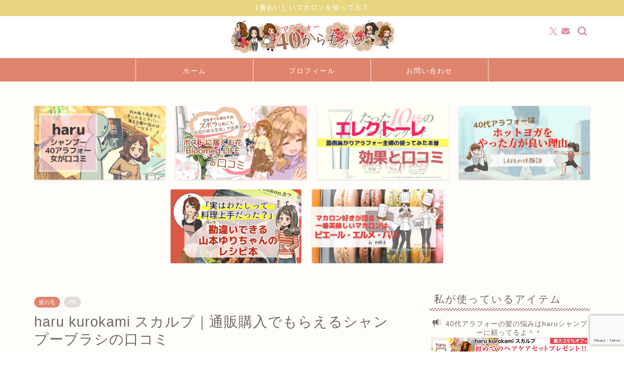

--- FILE ---
content_type: text/html; charset=UTF-8
request_url: https://40karamotto.com/haru_burashi/
body_size: 31524
content:
<!DOCTYPE html>
<html lang="ja">
<head prefix="og: http://ogp.me/ns# fb: http://ogp.me/ns/fb# article: http://ogp.me/ns/article#">
<meta charset="utf-8">
<meta http-equiv="X-UA-Compatible" content="IE=edge">
<meta name="viewport" content="width=device-width, initial-scale=1">
<!-- ここからOGP -->
<meta property="og:type" content="blog">
			<meta property="og:title" content="haru kurokami スカルプ｜通販購入でもらえるシャンプーブラシの口コミ｜40アラフォーからもっと！">
		<meta property="og:url" content="https://40karamotto.com/haru_burashi/">
			<meta property="og:description" content="ハルharu kurokamiスカルプ シャンプーを公式通販で買うと特典でシャンプーブラシが貰えます。無料なのに意外に良かった理由を他のシャンプーブラシとの比較で口コミするよ。シャンプーブラシでマッサージする時間が「美容師さんオススメの泡パック」にもなるし、何より気持ちが良い♡のでぜひ使ってみてね">
						<meta property="og:image" content="https://40karamotto.com/wp-content/uploads/2018/11/fullsizeoutput_2630.jpeg">
	<meta property="og:site_name" content="40アラフォーからもっと！">
<meta property="fb:admins" content="">
<meta name="twitter:card" content="summary">
	<meta name="twitter:site" content="@40karamotto">
<!-- ここまでOGP --> 

<meta name="description" itemprop="description" content="ハルharu kurokamiスカルプ シャンプーを公式通販で買うと特典でシャンプーブラシが貰えます。無料なのに意外に良かった理由を他のシャンプーブラシとの比較で口コミするよ。シャンプーブラシでマッサージする時間が「美容師さんオススメの泡パック」にもなるし、何より気持ちが良い♡のでぜひ使ってみてね" >
<link rel="canonical" href="https://40karamotto.com/haru_burashi/">
<title>haru kurokami スカルプ｜通販購入でもらえるシャンプーブラシの口コミ｜40アラフォーからもっと！</title>
<meta name='robots' content='max-image-preview:large' />
	<style>img:is([sizes="auto" i], [sizes^="auto," i]) { contain-intrinsic-size: 3000px 1500px }</style>
	<link rel='dns-prefetch' href='//www.google.com' />
<link rel='dns-prefetch' href='//cdnjs.cloudflare.com' />
<link rel="alternate" type="application/rss+xml" title="40アラフォーからもっと！ &raquo; フィード" href="https://40karamotto.com/feed/" />
<link rel="alternate" type="application/rss+xml" title="40アラフォーからもっと！ &raquo; コメントフィード" href="https://40karamotto.com/comments/feed/" />
<link rel="alternate" type="application/rss+xml" title="40アラフォーからもっと！ &raquo; haru kurokami スカルプ｜通販購入でもらえるシャンプーブラシの口コミ のコメントのフィード" href="https://40karamotto.com/haru_burashi/feed/" />
<script type="text/javascript">
/* <![CDATA[ */
window._wpemojiSettings = {"baseUrl":"https:\/\/s.w.org\/images\/core\/emoji\/16.0.1\/72x72\/","ext":".png","svgUrl":"https:\/\/s.w.org\/images\/core\/emoji\/16.0.1\/svg\/","svgExt":".svg","source":{"concatemoji":"https:\/\/40karamotto.com\/wp-includes\/js\/wp-emoji-release.min.js?ver=6.8.3"}};
/*! This file is auto-generated */
!function(s,n){var o,i,e;function c(e){try{var t={supportTests:e,timestamp:(new Date).valueOf()};sessionStorage.setItem(o,JSON.stringify(t))}catch(e){}}function p(e,t,n){e.clearRect(0,0,e.canvas.width,e.canvas.height),e.fillText(t,0,0);var t=new Uint32Array(e.getImageData(0,0,e.canvas.width,e.canvas.height).data),a=(e.clearRect(0,0,e.canvas.width,e.canvas.height),e.fillText(n,0,0),new Uint32Array(e.getImageData(0,0,e.canvas.width,e.canvas.height).data));return t.every(function(e,t){return e===a[t]})}function u(e,t){e.clearRect(0,0,e.canvas.width,e.canvas.height),e.fillText(t,0,0);for(var n=e.getImageData(16,16,1,1),a=0;a<n.data.length;a++)if(0!==n.data[a])return!1;return!0}function f(e,t,n,a){switch(t){case"flag":return n(e,"\ud83c\udff3\ufe0f\u200d\u26a7\ufe0f","\ud83c\udff3\ufe0f\u200b\u26a7\ufe0f")?!1:!n(e,"\ud83c\udde8\ud83c\uddf6","\ud83c\udde8\u200b\ud83c\uddf6")&&!n(e,"\ud83c\udff4\udb40\udc67\udb40\udc62\udb40\udc65\udb40\udc6e\udb40\udc67\udb40\udc7f","\ud83c\udff4\u200b\udb40\udc67\u200b\udb40\udc62\u200b\udb40\udc65\u200b\udb40\udc6e\u200b\udb40\udc67\u200b\udb40\udc7f");case"emoji":return!a(e,"\ud83e\udedf")}return!1}function g(e,t,n,a){var r="undefined"!=typeof WorkerGlobalScope&&self instanceof WorkerGlobalScope?new OffscreenCanvas(300,150):s.createElement("canvas"),o=r.getContext("2d",{willReadFrequently:!0}),i=(o.textBaseline="top",o.font="600 32px Arial",{});return e.forEach(function(e){i[e]=t(o,e,n,a)}),i}function t(e){var t=s.createElement("script");t.src=e,t.defer=!0,s.head.appendChild(t)}"undefined"!=typeof Promise&&(o="wpEmojiSettingsSupports",i=["flag","emoji"],n.supports={everything:!0,everythingExceptFlag:!0},e=new Promise(function(e){s.addEventListener("DOMContentLoaded",e,{once:!0})}),new Promise(function(t){var n=function(){try{var e=JSON.parse(sessionStorage.getItem(o));if("object"==typeof e&&"number"==typeof e.timestamp&&(new Date).valueOf()<e.timestamp+604800&&"object"==typeof e.supportTests)return e.supportTests}catch(e){}return null}();if(!n){if("undefined"!=typeof Worker&&"undefined"!=typeof OffscreenCanvas&&"undefined"!=typeof URL&&URL.createObjectURL&&"undefined"!=typeof Blob)try{var e="postMessage("+g.toString()+"("+[JSON.stringify(i),f.toString(),p.toString(),u.toString()].join(",")+"));",a=new Blob([e],{type:"text/javascript"}),r=new Worker(URL.createObjectURL(a),{name:"wpTestEmojiSupports"});return void(r.onmessage=function(e){c(n=e.data),r.terminate(),t(n)})}catch(e){}c(n=g(i,f,p,u))}t(n)}).then(function(e){for(var t in e)n.supports[t]=e[t],n.supports.everything=n.supports.everything&&n.supports[t],"flag"!==t&&(n.supports.everythingExceptFlag=n.supports.everythingExceptFlag&&n.supports[t]);n.supports.everythingExceptFlag=n.supports.everythingExceptFlag&&!n.supports.flag,n.DOMReady=!1,n.readyCallback=function(){n.DOMReady=!0}}).then(function(){return e}).then(function(){var e;n.supports.everything||(n.readyCallback(),(e=n.source||{}).concatemoji?t(e.concatemoji):e.wpemoji&&e.twemoji&&(t(e.twemoji),t(e.wpemoji)))}))}((window,document),window._wpemojiSettings);
/* ]]> */
</script>
<style id='wp-emoji-styles-inline-css' type='text/css'>

	img.wp-smiley, img.emoji {
		display: inline !important;
		border: none !important;
		box-shadow: none !important;
		height: 1em !important;
		width: 1em !important;
		margin: 0 0.07em !important;
		vertical-align: -0.1em !important;
		background: none !important;
		padding: 0 !important;
	}
</style>
<link rel='stylesheet' id='wp-block-library-css' href='https://40karamotto.com/wp-includes/css/dist/block-library/style.min.css?ver=6.8.3' type='text/css' media='all' />
<style id='classic-theme-styles-inline-css' type='text/css'>
/*! This file is auto-generated */
.wp-block-button__link{color:#fff;background-color:#32373c;border-radius:9999px;box-shadow:none;text-decoration:none;padding:calc(.667em + 2px) calc(1.333em + 2px);font-size:1.125em}.wp-block-file__button{background:#32373c;color:#fff;text-decoration:none}
</style>
<style id='rinkerg-gutenberg-rinker-style-inline-css' type='text/css'>
.wp-block-create-block-block{background-color:#21759b;color:#fff;padding:2px}

</style>
<style id='global-styles-inline-css' type='text/css'>
:root{--wp--preset--aspect-ratio--square: 1;--wp--preset--aspect-ratio--4-3: 4/3;--wp--preset--aspect-ratio--3-4: 3/4;--wp--preset--aspect-ratio--3-2: 3/2;--wp--preset--aspect-ratio--2-3: 2/3;--wp--preset--aspect-ratio--16-9: 16/9;--wp--preset--aspect-ratio--9-16: 9/16;--wp--preset--color--black: #000000;--wp--preset--color--cyan-bluish-gray: #abb8c3;--wp--preset--color--white: #ffffff;--wp--preset--color--pale-pink: #f78da7;--wp--preset--color--vivid-red: #cf2e2e;--wp--preset--color--luminous-vivid-orange: #ff6900;--wp--preset--color--luminous-vivid-amber: #fcb900;--wp--preset--color--light-green-cyan: #7bdcb5;--wp--preset--color--vivid-green-cyan: #00d084;--wp--preset--color--pale-cyan-blue: #8ed1fc;--wp--preset--color--vivid-cyan-blue: #0693e3;--wp--preset--color--vivid-purple: #9b51e0;--wp--preset--gradient--vivid-cyan-blue-to-vivid-purple: linear-gradient(135deg,rgba(6,147,227,1) 0%,rgb(155,81,224) 100%);--wp--preset--gradient--light-green-cyan-to-vivid-green-cyan: linear-gradient(135deg,rgb(122,220,180) 0%,rgb(0,208,130) 100%);--wp--preset--gradient--luminous-vivid-amber-to-luminous-vivid-orange: linear-gradient(135deg,rgba(252,185,0,1) 0%,rgba(255,105,0,1) 100%);--wp--preset--gradient--luminous-vivid-orange-to-vivid-red: linear-gradient(135deg,rgba(255,105,0,1) 0%,rgb(207,46,46) 100%);--wp--preset--gradient--very-light-gray-to-cyan-bluish-gray: linear-gradient(135deg,rgb(238,238,238) 0%,rgb(169,184,195) 100%);--wp--preset--gradient--cool-to-warm-spectrum: linear-gradient(135deg,rgb(74,234,220) 0%,rgb(151,120,209) 20%,rgb(207,42,186) 40%,rgb(238,44,130) 60%,rgb(251,105,98) 80%,rgb(254,248,76) 100%);--wp--preset--gradient--blush-light-purple: linear-gradient(135deg,rgb(255,206,236) 0%,rgb(152,150,240) 100%);--wp--preset--gradient--blush-bordeaux: linear-gradient(135deg,rgb(254,205,165) 0%,rgb(254,45,45) 50%,rgb(107,0,62) 100%);--wp--preset--gradient--luminous-dusk: linear-gradient(135deg,rgb(255,203,112) 0%,rgb(199,81,192) 50%,rgb(65,88,208) 100%);--wp--preset--gradient--pale-ocean: linear-gradient(135deg,rgb(255,245,203) 0%,rgb(182,227,212) 50%,rgb(51,167,181) 100%);--wp--preset--gradient--electric-grass: linear-gradient(135deg,rgb(202,248,128) 0%,rgb(113,206,126) 100%);--wp--preset--gradient--midnight: linear-gradient(135deg,rgb(2,3,129) 0%,rgb(40,116,252) 100%);--wp--preset--font-size--small: 13px;--wp--preset--font-size--medium: 20px;--wp--preset--font-size--large: 36px;--wp--preset--font-size--x-large: 42px;--wp--preset--spacing--20: 0.44rem;--wp--preset--spacing--30: 0.67rem;--wp--preset--spacing--40: 1rem;--wp--preset--spacing--50: 1.5rem;--wp--preset--spacing--60: 2.25rem;--wp--preset--spacing--70: 3.38rem;--wp--preset--spacing--80: 5.06rem;--wp--preset--shadow--natural: 6px 6px 9px rgba(0, 0, 0, 0.2);--wp--preset--shadow--deep: 12px 12px 50px rgba(0, 0, 0, 0.4);--wp--preset--shadow--sharp: 6px 6px 0px rgba(0, 0, 0, 0.2);--wp--preset--shadow--outlined: 6px 6px 0px -3px rgba(255, 255, 255, 1), 6px 6px rgba(0, 0, 0, 1);--wp--preset--shadow--crisp: 6px 6px 0px rgba(0, 0, 0, 1);}:where(.is-layout-flex){gap: 0.5em;}:where(.is-layout-grid){gap: 0.5em;}body .is-layout-flex{display: flex;}.is-layout-flex{flex-wrap: wrap;align-items: center;}.is-layout-flex > :is(*, div){margin: 0;}body .is-layout-grid{display: grid;}.is-layout-grid > :is(*, div){margin: 0;}:where(.wp-block-columns.is-layout-flex){gap: 2em;}:where(.wp-block-columns.is-layout-grid){gap: 2em;}:where(.wp-block-post-template.is-layout-flex){gap: 1.25em;}:where(.wp-block-post-template.is-layout-grid){gap: 1.25em;}.has-black-color{color: var(--wp--preset--color--black) !important;}.has-cyan-bluish-gray-color{color: var(--wp--preset--color--cyan-bluish-gray) !important;}.has-white-color{color: var(--wp--preset--color--white) !important;}.has-pale-pink-color{color: var(--wp--preset--color--pale-pink) !important;}.has-vivid-red-color{color: var(--wp--preset--color--vivid-red) !important;}.has-luminous-vivid-orange-color{color: var(--wp--preset--color--luminous-vivid-orange) !important;}.has-luminous-vivid-amber-color{color: var(--wp--preset--color--luminous-vivid-amber) !important;}.has-light-green-cyan-color{color: var(--wp--preset--color--light-green-cyan) !important;}.has-vivid-green-cyan-color{color: var(--wp--preset--color--vivid-green-cyan) !important;}.has-pale-cyan-blue-color{color: var(--wp--preset--color--pale-cyan-blue) !important;}.has-vivid-cyan-blue-color{color: var(--wp--preset--color--vivid-cyan-blue) !important;}.has-vivid-purple-color{color: var(--wp--preset--color--vivid-purple) !important;}.has-black-background-color{background-color: var(--wp--preset--color--black) !important;}.has-cyan-bluish-gray-background-color{background-color: var(--wp--preset--color--cyan-bluish-gray) !important;}.has-white-background-color{background-color: var(--wp--preset--color--white) !important;}.has-pale-pink-background-color{background-color: var(--wp--preset--color--pale-pink) !important;}.has-vivid-red-background-color{background-color: var(--wp--preset--color--vivid-red) !important;}.has-luminous-vivid-orange-background-color{background-color: var(--wp--preset--color--luminous-vivid-orange) !important;}.has-luminous-vivid-amber-background-color{background-color: var(--wp--preset--color--luminous-vivid-amber) !important;}.has-light-green-cyan-background-color{background-color: var(--wp--preset--color--light-green-cyan) !important;}.has-vivid-green-cyan-background-color{background-color: var(--wp--preset--color--vivid-green-cyan) !important;}.has-pale-cyan-blue-background-color{background-color: var(--wp--preset--color--pale-cyan-blue) !important;}.has-vivid-cyan-blue-background-color{background-color: var(--wp--preset--color--vivid-cyan-blue) !important;}.has-vivid-purple-background-color{background-color: var(--wp--preset--color--vivid-purple) !important;}.has-black-border-color{border-color: var(--wp--preset--color--black) !important;}.has-cyan-bluish-gray-border-color{border-color: var(--wp--preset--color--cyan-bluish-gray) !important;}.has-white-border-color{border-color: var(--wp--preset--color--white) !important;}.has-pale-pink-border-color{border-color: var(--wp--preset--color--pale-pink) !important;}.has-vivid-red-border-color{border-color: var(--wp--preset--color--vivid-red) !important;}.has-luminous-vivid-orange-border-color{border-color: var(--wp--preset--color--luminous-vivid-orange) !important;}.has-luminous-vivid-amber-border-color{border-color: var(--wp--preset--color--luminous-vivid-amber) !important;}.has-light-green-cyan-border-color{border-color: var(--wp--preset--color--light-green-cyan) !important;}.has-vivid-green-cyan-border-color{border-color: var(--wp--preset--color--vivid-green-cyan) !important;}.has-pale-cyan-blue-border-color{border-color: var(--wp--preset--color--pale-cyan-blue) !important;}.has-vivid-cyan-blue-border-color{border-color: var(--wp--preset--color--vivid-cyan-blue) !important;}.has-vivid-purple-border-color{border-color: var(--wp--preset--color--vivid-purple) !important;}.has-vivid-cyan-blue-to-vivid-purple-gradient-background{background: var(--wp--preset--gradient--vivid-cyan-blue-to-vivid-purple) !important;}.has-light-green-cyan-to-vivid-green-cyan-gradient-background{background: var(--wp--preset--gradient--light-green-cyan-to-vivid-green-cyan) !important;}.has-luminous-vivid-amber-to-luminous-vivid-orange-gradient-background{background: var(--wp--preset--gradient--luminous-vivid-amber-to-luminous-vivid-orange) !important;}.has-luminous-vivid-orange-to-vivid-red-gradient-background{background: var(--wp--preset--gradient--luminous-vivid-orange-to-vivid-red) !important;}.has-very-light-gray-to-cyan-bluish-gray-gradient-background{background: var(--wp--preset--gradient--very-light-gray-to-cyan-bluish-gray) !important;}.has-cool-to-warm-spectrum-gradient-background{background: var(--wp--preset--gradient--cool-to-warm-spectrum) !important;}.has-blush-light-purple-gradient-background{background: var(--wp--preset--gradient--blush-light-purple) !important;}.has-blush-bordeaux-gradient-background{background: var(--wp--preset--gradient--blush-bordeaux) !important;}.has-luminous-dusk-gradient-background{background: var(--wp--preset--gradient--luminous-dusk) !important;}.has-pale-ocean-gradient-background{background: var(--wp--preset--gradient--pale-ocean) !important;}.has-electric-grass-gradient-background{background: var(--wp--preset--gradient--electric-grass) !important;}.has-midnight-gradient-background{background: var(--wp--preset--gradient--midnight) !important;}.has-small-font-size{font-size: var(--wp--preset--font-size--small) !important;}.has-medium-font-size{font-size: var(--wp--preset--font-size--medium) !important;}.has-large-font-size{font-size: var(--wp--preset--font-size--large) !important;}.has-x-large-font-size{font-size: var(--wp--preset--font-size--x-large) !important;}
:where(.wp-block-post-template.is-layout-flex){gap: 1.25em;}:where(.wp-block-post-template.is-layout-grid){gap: 1.25em;}
:where(.wp-block-columns.is-layout-flex){gap: 2em;}:where(.wp-block-columns.is-layout-grid){gap: 2em;}
:root :where(.wp-block-pullquote){font-size: 1.5em;line-height: 1.6;}
</style>
<link rel='stylesheet' id='contact-form-7-css' href='https://40karamotto.com/wp-content/plugins/contact-form-7/includes/css/styles.css?ver=6.0.6' type='text/css' media='all' />
<link rel='stylesheet' id='yyi_rinker_stylesheet-css' href='https://40karamotto.com/wp-content/plugins/yyi-rinker/css/style.css?v=1.11.1&#038;ver=6.8.3' type='text/css' media='all' />
<link rel='stylesheet' id='parent-style-css' href='https://40karamotto.com/wp-content/themes/jin/style.css?ver=6.8.3' type='text/css' media='all' />
<link rel='stylesheet' id='theme-style-css' href='https://40karamotto.com/wp-content/themes/jin-child/style.css?ver=6.8.3' type='text/css' media='all' />
<link rel='stylesheet' id='swiper-style-css' href='https://cdnjs.cloudflare.com/ajax/libs/Swiper/4.0.7/css/swiper.min.css?ver=6.8.3' type='text/css' media='all' />
<style id='akismet-widget-style-inline-css' type='text/css'>

			.a-stats {
				--akismet-color-mid-green: #357b49;
				--akismet-color-white: #fff;
				--akismet-color-light-grey: #f6f7f7;

				max-width: 350px;
				width: auto;
			}

			.a-stats * {
				all: unset;
				box-sizing: border-box;
			}

			.a-stats strong {
				font-weight: 600;
			}

			.a-stats a.a-stats__link,
			.a-stats a.a-stats__link:visited,
			.a-stats a.a-stats__link:active {
				background: var(--akismet-color-mid-green);
				border: none;
				box-shadow: none;
				border-radius: 8px;
				color: var(--akismet-color-white);
				cursor: pointer;
				display: block;
				font-family: -apple-system, BlinkMacSystemFont, 'Segoe UI', 'Roboto', 'Oxygen-Sans', 'Ubuntu', 'Cantarell', 'Helvetica Neue', sans-serif;
				font-weight: 500;
				padding: 12px;
				text-align: center;
				text-decoration: none;
				transition: all 0.2s ease;
			}

			/* Extra specificity to deal with TwentyTwentyOne focus style */
			.widget .a-stats a.a-stats__link:focus {
				background: var(--akismet-color-mid-green);
				color: var(--akismet-color-white);
				text-decoration: none;
			}

			.a-stats a.a-stats__link:hover {
				filter: brightness(110%);
				box-shadow: 0 4px 12px rgba(0, 0, 0, 0.06), 0 0 2px rgba(0, 0, 0, 0.16);
			}

			.a-stats .count {
				color: var(--akismet-color-white);
				display: block;
				font-size: 1.5em;
				line-height: 1.4;
				padding: 0 13px;
				white-space: nowrap;
			}
		
</style>
<script type="text/javascript" src="https://40karamotto.com/wp-includes/js/jquery/jquery.min.js?ver=3.7.1" id="jquery-core-js"></script>
<script type="text/javascript" src="https://40karamotto.com/wp-includes/js/jquery/jquery-migrate.min.js?ver=3.4.1" id="jquery-migrate-js"></script>
<script type="text/javascript" src="https://40karamotto.com/wp-content/plugins/yyi-rinker/js/event-tracking.js?v=1.11.1" id="yyi_rinker_event_tracking_script-js"></script>
<link rel="https://api.w.org/" href="https://40karamotto.com/wp-json/" /><link rel="alternate" title="JSON" type="application/json" href="https://40karamotto.com/wp-json/wp/v2/posts/1721" /><link rel='shortlink' href='https://40karamotto.com/?p=1721' />
<link rel="alternate" title="oEmbed (JSON)" type="application/json+oembed" href="https://40karamotto.com/wp-json/oembed/1.0/embed?url=https%3A%2F%2F40karamotto.com%2Fharu_burashi%2F" />
<link rel="alternate" title="oEmbed (XML)" type="text/xml+oembed" href="https://40karamotto.com/wp-json/oembed/1.0/embed?url=https%3A%2F%2F40karamotto.com%2Fharu_burashi%2F&#038;format=xml" />
<script type="text/javascript" language="javascript">
    var vc_pid = "885532103";
</script><script type="text/javascript" src="//aml.valuecommerce.com/vcdal.js" async></script><style>
.yyi-rinker-images {
    display: flex;
    justify-content: center;
    align-items: center;
    position: relative;

}
div.yyi-rinker-image img.yyi-rinker-main-img.hidden {
    display: none;
}

.yyi-rinker-images-arrow {
    cursor: pointer;
    position: absolute;
    top: 50%;
    display: block;
    margin-top: -11px;
    opacity: 0.6;
    width: 22px;
}

.yyi-rinker-images-arrow-left{
    left: -10px;
}
.yyi-rinker-images-arrow-right{
    right: -10px;
}

.yyi-rinker-images-arrow-left.hidden {
    display: none;
}

.yyi-rinker-images-arrow-right.hidden {
    display: none;
}
div.yyi-rinker-contents.yyi-rinker-design-tate  div.yyi-rinker-box{
    flex-direction: column;
}

div.yyi-rinker-contents.yyi-rinker-design-slim div.yyi-rinker-box .yyi-rinker-links {
    flex-direction: column;
}

div.yyi-rinker-contents.yyi-rinker-design-slim div.yyi-rinker-info {
    width: 100%;
}

div.yyi-rinker-contents.yyi-rinker-design-slim .yyi-rinker-title {
    text-align: center;
}

div.yyi-rinker-contents.yyi-rinker-design-slim .yyi-rinker-links {
    text-align: center;
}
div.yyi-rinker-contents.yyi-rinker-design-slim .yyi-rinker-image {
    margin: auto;
}

div.yyi-rinker-contents.yyi-rinker-design-slim div.yyi-rinker-info ul.yyi-rinker-links li {
	align-self: stretch;
}
div.yyi-rinker-contents.yyi-rinker-design-slim div.yyi-rinker-box div.yyi-rinker-info {
	padding: 0;
}
div.yyi-rinker-contents.yyi-rinker-design-slim div.yyi-rinker-box {
	flex-direction: column;
	padding: 14px 5px 0;
}

.yyi-rinker-design-slim div.yyi-rinker-box div.yyi-rinker-info {
	text-align: center;
}

.yyi-rinker-design-slim div.price-box span.price {
	display: block;
}

div.yyi-rinker-contents.yyi-rinker-design-slim div.yyi-rinker-info div.yyi-rinker-title a{
	font-size:16px;
}

div.yyi-rinker-contents.yyi-rinker-design-slim ul.yyi-rinker-links li.amazonkindlelink:before,  div.yyi-rinker-contents.yyi-rinker-design-slim ul.yyi-rinker-links li.amazonlink:before,  div.yyi-rinker-contents.yyi-rinker-design-slim ul.yyi-rinker-links li.rakutenlink:before, div.yyi-rinker-contents.yyi-rinker-design-slim ul.yyi-rinker-links li.yahoolink:before, div.yyi-rinker-contents.yyi-rinker-design-slim ul.yyi-rinker-links li.mercarilink:before {
	font-size:12px;
}

div.yyi-rinker-contents.yyi-rinker-design-slim ul.yyi-rinker-links li a {
	font-size: 13px;
}
.entry-content ul.yyi-rinker-links li {
	padding: 0;
}

div.yyi-rinker-contents .yyi-rinker-attention.attention_desing_right_ribbon {
    width: 89px;
    height: 91px;
    position: absolute;
    top: -1px;
    right: -1px;
    left: auto;
    overflow: hidden;
}

div.yyi-rinker-contents .yyi-rinker-attention.attention_desing_right_ribbon span {
    display: inline-block;
    width: 146px;
    position: absolute;
    padding: 4px 0;
    left: -13px;
    top: 12px;
    text-align: center;
    font-size: 12px;
    line-height: 24px;
    -webkit-transform: rotate(45deg);
    transform: rotate(45deg);
    box-shadow: 0 1px 3px rgba(0, 0, 0, 0.2);
}

div.yyi-rinker-contents .yyi-rinker-attention.attention_desing_right_ribbon {
    background: none;
}
.yyi-rinker-attention.attention_desing_right_ribbon .yyi-rinker-attention-after,
.yyi-rinker-attention.attention_desing_right_ribbon .yyi-rinker-attention-before{
display:none;
}
div.yyi-rinker-use-right_ribbon div.yyi-rinker-title {
    margin-right: 2rem;
}

				</style>	<style type="text/css">
		#wrapper {
			background-color: #fffdf9;
			background-image: url();
					}

		.related-entry-headline-text span:before,
		#comment-title span:before,
		#reply-title span:before {
			background-color: #ad9087;
			border-color: #ad9087 !important;
		}

		#breadcrumb:after,
		#page-top a {
			background-color: #c9b29b;
		}

		#footer-widget-area {
			background-color: #c9b29b;
			border: none !important;
		}

		.footer-inner a #copyright,
		#copyright-center {
			border-color: taransparent !important;
			color: #6d6861 !important;
		}

		.page-top-footer a {
			color: #c9b29b !important;
		}

		#breadcrumb ul li,
		#breadcrumb ul li a {
			color: #c9b29b !important;
		}

		body,
		a,
		a:link,
		a:visited,
		.my-profile,
		.widgettitle,
		.tabBtn-mag label {
			color: #6d6861;
		}

		a:hover {
			color: #e56424;
		}

		.widget_nav_menu ul>li>a:before,
		.widget_categories ul>li>a:before,
		.widget_pages ul>li>a:before,
		.widget_recent_entries ul>li>a:before,
		.widget_archive ul>li>a:before,
		.widget_archive form:after,
		.widget_categories form:after,
		.widget_nav_menu ul>li>ul.sub-menu>li>a:before,
		.widget_categories ul>li>.children>li>a:before,
		.widget_pages ul>li>.children>li>a:before,
		.widget_nav_menu ul>li>ul.sub-menu>li>ul.sub-menu li>a:before,
		.widget_categories ul>li>.children>li>.children li>a:before,
		.widget_pages ul>li>.children>li>.children li>a:before {
			color: #ad9087;
		}

		.widget_nav_menu ul .sub-menu .sub-menu li a:before {
			background-color: #6d6861 !important;
		}

		.d--labeling-act-border {
			border-color: rgba(109, 104, 97, 0.18);
		}

		.c--labeling-act.d--labeling-act-solid {
			background-color: rgba(109, 104, 97, 0.06);
		}

		.a--labeling-act {
			color: rgba(109, 104, 97, 0.6);
		}

		.a--labeling-small-act span {
			background-color: rgba(109, 104, 97, 0.21);
		}

		.c--labeling-act.d--labeling-act-strong {
			background-color: rgba(109, 104, 97, 0.045);
		}

		.d--labeling-act-strong .a--labeling-act {
			color: rgba(109, 104, 97, 0.75);
		}


		footer .footer-widget,
		footer .footer-widget a,
		footer .footer-widget ul li,
		.footer-widget.widget_nav_menu ul>li>a:before,
		.footer-widget.widget_categories ul>li>a:before,
		.footer-widget.widget_recent_entries ul>li>a:before,
		.footer-widget.widget_pages ul>li>a:before,
		.footer-widget.widget_archive ul>li>a:before,
		footer .widget_tag_cloud .tagcloud a:before {
			color: #7a6e71 !important;
			border-color: #7a6e71 !important;
		}

		footer .footer-widget .widgettitle {
			color: #7a6e71 !important;
			border-color: #e0846d !important;
		}

		footer .widget_nav_menu ul .children .children li a:before,
		footer .widget_categories ul .children .children li a:before,
		footer .widget_nav_menu ul .sub-menu .sub-menu li a:before {
			background-color: #7a6e71 !important;
		}

		#drawernav a:hover,
		.post-list-title,
		#prev-next p,
		#toc_container .toc_list li a {
			color: #6d6861 !important;
		}

		#header-box {
			background-color: #ffffff;
		}

		@media (min-width: 768px) {
			.top-image-meta {
				margin-top: calc(0px - 30px);
			}
		}

		@media (min-width: 1200px) {
			.top-image-meta {
				margin-top: calc(0px);
			}
		}

		.pickup-contents:before {
			background-color: #ffffff !important;
		}

		.main-image-text {
			color: #896f79;
		}

		.main-image-text-sub {
			color: #578e7e;
		}

		@media (min-width: 481px) {
			#site-info {
				padding-top: 5px !important;
				padding-bottom: 5px !important;
			}
		}

		#site-info span a {
			color: #7a6e71 !important;
		}

		#headmenu .headsns .line a svg {
			fill: #db929e !important;
		}

		#headmenu .headsns a,
		#headmenu {
			color: #db929e !important;
			border-color: #db929e !important;
		}

		.profile-follow .line-sns a svg {
			fill: #ad9087 !important;
		}

		.profile-follow .line-sns a:hover svg {
			fill: #e0846d !important;
		}

		.profile-follow a {
			color: #ad9087 !important;
			border-color: #ad9087 !important;
		}

		.profile-follow a:hover,
		#headmenu .headsns a:hover {
			color: #e0846d !important;
			border-color: #e0846d !important;
		}

		.search-box:hover {
			color: #e0846d !important;
			border-color: #e0846d !important;
		}

		#header #headmenu .headsns .line a:hover svg {
			fill: #e0846d !important;
		}

		.cps-icon-bar,
		#navtoggle:checked+.sp-menu-open .cps-icon-bar {
			background-color: #7a6e71;
		}

		#nav-container {
			background-color: #e0846d;
		}

		.menu-box .menu-item svg {
			fill: #ffffff;
		}

		#drawernav ul.menu-box>li>a,
		#drawernav2 ul.menu-box>li>a,
		#drawernav3 ul.menu-box>li>a,
		#drawernav4 ul.menu-box>li>a,
		#drawernav5 ul.menu-box>li>a,
		#drawernav ul.menu-box>li.menu-item-has-children:after,
		#drawernav2 ul.menu-box>li.menu-item-has-children:after,
		#drawernav3 ul.menu-box>li.menu-item-has-children:after,
		#drawernav4 ul.menu-box>li.menu-item-has-children:after,
		#drawernav5 ul.menu-box>li.menu-item-has-children:after {
			color: #ffffff !important;
		}

		#drawernav ul.menu-box li a,
		#drawernav2 ul.menu-box li a,
		#drawernav3 ul.menu-box li a,
		#drawernav4 ul.menu-box li a,
		#drawernav5 ul.menu-box li a {
			font-size: 14px !important;
		}

		#drawernav3 ul.menu-box>li {
			color: #6d6861 !important;
		}

		#drawernav4 .menu-box>.menu-item>a:after,
		#drawernav3 .menu-box>.menu-item>a:after,
		#drawernav .menu-box>.menu-item>a:after {
			background-color: #ffffff !important;
		}

		#drawernav2 .menu-box>.menu-item:hover,
		#drawernav5 .menu-box>.menu-item:hover {
			border-top-color: #ad9087 !important;
		}

		.cps-info-bar a {
			background-color: #e8d581 !important;
		}

		@media (min-width: 768px) {
			.post-list-mag .post-list-item:not(:nth-child(2n)) {
				margin-right: 2.6%;
			}
		}

		@media (min-width: 768px) {

			#tab-1:checked~.tabBtn-mag li [for="tab-1"]:after,
			#tab-2:checked~.tabBtn-mag li [for="tab-2"]:after,
			#tab-3:checked~.tabBtn-mag li [for="tab-3"]:after,
			#tab-4:checked~.tabBtn-mag li [for="tab-4"]:after {
				border-top-color: #ad9087 !important;
			}

			.tabBtn-mag label {
				border-bottom-color: #ad9087 !important;
			}
		}

		#tab-1:checked~.tabBtn-mag li [for="tab-1"],
		#tab-2:checked~.tabBtn-mag li [for="tab-2"],
		#tab-3:checked~.tabBtn-mag li [for="tab-3"],
		#tab-4:checked~.tabBtn-mag li [for="tab-4"],
		#prev-next a.next:after,
		#prev-next a.prev:after,
		.more-cat-button a:hover span:before {
			background-color: #ad9087 !important;
		}


		.swiper-slide .post-list-cat,
		.post-list-mag .post-list-cat,
		.post-list-mag3col .post-list-cat,
		.post-list-mag-sp1col .post-list-cat,
		.swiper-pagination-bullet-active,
		.pickup-cat,
		.post-list .post-list-cat,
		#breadcrumb .bcHome a:hover span:before,
		.popular-item:nth-child(1) .pop-num,
		.popular-item:nth-child(2) .pop-num,
		.popular-item:nth-child(3) .pop-num {
			background-color: #e0846d !important;
		}

		.sidebar-btn a,
		.profile-sns-menu {
			background-color: #e0846d !important;
		}

		.sp-sns-menu a,
		.pickup-contents-box a:hover .pickup-title {
			border-color: #ad9087 !important;
			color: #ad9087 !important;
		}

		.pickup-image:after {
			display: none;
		}

		.pro-line svg {
			fill: #ad9087 !important;
		}

		.cps-post-cat a,
		.meta-cat,
		.popular-cat {
			background-color: #e0846d !important;
			border-color: #e0846d !important;
		}

		.tagicon,
		.tag-box a,
		#toc_container .toc_list>li,
		#toc_container .toc_title {
			color: #ad9087 !important;
		}

		.widget_tag_cloud a::before {
			color: #6d6861 !important;
		}

		.tag-box a,
		#toc_container:before {
			border-color: #ad9087 !important;
		}

		.cps-post-cat a:hover {
			color: #e56424 !important;
		}

		.pagination li:not([class*="current"]) a:hover,
		.widget_tag_cloud a:hover {
			background-color: #ad9087 !important;
		}

		.pagination li:not([class*="current"]) a:hover {
			opacity: 0.5 !important;
		}

		.pagination li.current a {
			background-color: #ad9087 !important;
			border-color: #ad9087 !important;
		}

		.nextpage a:hover span {
			color: #ad9087 !important;
			border-color: #ad9087 !important;
		}

		.cta-content:before {
			background-color: #ffc6e4 !important;
		}

		.cta-text,
		.info-title {
			color: #ffffff !important;
		}

		#footer-widget-area.footer_style1 .widgettitle {
			border-color: #e0846d !important;
		}

		.sidebar_style1 .widgettitle,
		.sidebar_style5 .widgettitle {
			border-color: #ad9087 !important;
		}

		.sidebar_style2 .widgettitle,
		.sidebar_style4 .widgettitle,
		.sidebar_style6 .widgettitle,
		#home-bottom-widget .widgettitle,
		#home-top-widget .widgettitle,
		#post-bottom-widget .widgettitle,
		#post-top-widget .widgettitle {
			background-color: #ad9087 !important;
		}

		#home-bottom-widget .widget_search .search-box input[type="submit"],
		#home-top-widget .widget_search .search-box input[type="submit"],
		#post-bottom-widget .widget_search .search-box input[type="submit"],
		#post-top-widget .widget_search .search-box input[type="submit"] {
			background-color: #e0846d !important;
		}

		.tn-logo-size {
			font-size: 30% !important;
		}

		@media (min-width: 481px) {
			.tn-logo-size img {
				width: calc(30%*0.5) !important;
			}
		}

		@media (min-width: 768px) {
			.tn-logo-size img {
				width: calc(30%*2.2) !important;
			}
		}

		@media (min-width: 1200px) {
			.tn-logo-size img {
				width: 30% !important;
			}
		}

		.sp-logo-size {
			font-size: 80% !important;
		}

		.sp-logo-size img {
			width: 80% !important;
		}

		.cps-post-main ul>li:before,
		.cps-post-main ol>li:before {
			background-color: #e0846d !important;
		}

		.profile-card .profile-title {
			background-color: #ad9087 !important;
		}

		.profile-card {
			border-color: #ad9087 !important;
		}

		.cps-post-main a {
			color: #0044cc;
		}

		.cps-post-main .marker {
			background: -webkit-linear-gradient(transparent 80%, #ffd6e7 0%);
			background: linear-gradient(transparent 80%, #ffd6e7 0%);
		}

		.cps-post-main .marker2 {
			background: -webkit-linear-gradient(transparent 80%, #82d0e0 0%);
			background: linear-gradient(transparent 80%, #82d0e0 0%);
		}

		.cps-post-main .jic-sc {
			color: #e9546b;
		}


		.simple-box1 {
			border-color: #c17f62 !important;
		}

		.simple-box2 {
			border-color: #f2bf7d !important;
		}

		.simple-box3 {
			border-color: #bf7637 !important;
		}

		.simple-box4 {
			border-color: #7badd8 !important;
		}

		.simple-box4:before {
			background-color: #7badd8;
		}

		.simple-box5 {
			border-color: #d68b9f !important;
		}

		.simple-box5:before {
			background-color: #d68b9f;
		}

		.simple-box6 {
			background-color: #f7f4ed !important;
		}

		.simple-box7 {
			border-color: #f7f4ed !important;
		}

		.simple-box7:before {
			background-color: #f7f4ed !important;
		}

		.simple-box8 {
			border-color: #c9a488 !important;
		}

		.simple-box8:before {
			background-color: #c9a488 !important;
		}

		.simple-box9:before {
			background-color: #e8d581 !important;
		}

		.simple-box9:after {
			border-color: #e8d581 #e8d581 #fffdf9 #fffdf9 !important;
		}

		.kaisetsu-box1:before,
		.kaisetsu-box1-title {
			background-color: #e8c1a9 !important;
		}

		.kaisetsu-box2 {
			border-color: #6396a3 !important;
		}

		.kaisetsu-box2-title {
			background-color: #6396a3 !important;
		}

		.kaisetsu-box4 {
			border-color: #ea91a9 !important;
		}

		.kaisetsu-box4-title {
			background-color: #ea91a9 !important;
		}

		.kaisetsu-box5:before {
			background-color: #57b3ba !important;
		}

		.kaisetsu-box5-title {
			background-color: #57b3ba !important;
		}

		.concept-box1 {
			border-color: #74ada1 !important;
		}

		.concept-box1:after {
			background-color: #74ada1 !important;
		}

		.concept-box1:before {
			content: "ポイント" !important;
			color: #74ada1 !important;
		}

		.concept-box2 {
			border-color: #f7cf6a !important;
		}

		.concept-box2:after {
			background-color: #f7cf6a !important;
		}

		.concept-box2:before {
			content: "注意点" !important;
			color: #f7cf6a !important;
		}

		.concept-box3 {
			border-color: #a0c1b7 !important;
		}

		.concept-box3:after {
			background-color: #a0c1b7 !important;
		}

		.concept-box3:before {
			content: "良い例" !important;
			color: #a0c1b7 !important;
		}

		.concept-box4 {
			border-color: #a5c1e5 !important;
		}

		.concept-box4:after {
			background-color: #a5c1e5 !important;
		}

		.concept-box4:before {
			content: "悪い例" !important;
			color: #a5c1e5 !important;
		}

		.concept-box5 {
			border-color: #ddca92 !important;
		}

		.concept-box5:after {
			background-color: #ddca92 !important;
		}

		.concept-box5:before {
			content: "参考" !important;
			color: #ddca92 !important;
		}

		.concept-box6 {
			border-color: #dda17e !important;
		}

		.concept-box6:after {
			background-color: #dda17e !important;
		}

		.concept-box6:before {
			content: "メモ" !important;
			color: #dda17e !important;
		}

		.innerlink-box1,
		.blog-card {
			border-color: #d18b55 !important;
		}

		.innerlink-box1-title {
			background-color: #d18b55 !important;
			border-color: #d18b55 !important;
		}

		.innerlink-box1:before,
		.blog-card-hl-box {
			background-color: #d18b55 !important;
		}

		.concept-box1:before,
		.concept-box2:before,
		.concept-box3:before,
		.concept-box4:before,
		.concept-box5:before,
		.concept-box6:before {
			background-color: #fffdf9;
			background-image: url();
		}

		.concept-box1:after,
		.concept-box2:after,
		.concept-box3:after,
		.concept-box4:after,
		.concept-box5:after,
		.concept-box6:after {
			border-color: #fffdf9;
			border-image: url() 27 23 / 50px 30px / 1rem round space0 / 5px 5px;
		}

		.jin-ac-box01-title::after {
			color: #ad9087;
		}

		.color-button01 a,
		.color-button01 a:hover,
		.color-button01:before {
			background-color: #ffc6e4 !important;
		}

		.top-image-btn-color a,
		.top-image-btn-color a:hover,
		.top-image-btn-color:before {
			background-color: #ffb27f !important;
		}

		.color-button02 a,
		.color-button02 a:hover,
		.color-button02:before {
			background-color: #86d7e8 !important;
		}

		.color-button01-big a,
		.color-button01-big a:hover,
		.color-button01-big:before {
			background-color: #86d7e8 !important;
		}

		.color-button01-big a,
		.color-button01-big:before {
			border-radius: 50px !important;
		}

		.color-button01-big a {
			padding-top: 20px !important;
			padding-bottom: 20px !important;
		}

		.color-button02-big a,
		.color-button02-big a:hover,
		.color-button02-big:before {
			background-color: #ffc6e4 !important;
		}

		.color-button02-big a,
		.color-button02-big:before {
			border-radius: 40px !important;
		}

		.color-button02-big a {
			padding-top: 20px !important;
			padding-bottom: 20px !important;
		}

		.color-button01-big {
			width: 75% !important;
		}

		.color-button02-big {
			width: 75% !important;
		}

		.top-image-btn-color:before,
		.color-button01:before,
		.color-button02:before,
		.color-button01-big:before,
		.color-button02-big:before {
			bottom: -1px;
			left: -1px;
			width: 100%;
			height: 100%;
			border-radius: 6px;
			box-shadow: 0px 1px 5px 0px rgba(0, 0, 0, 0.25);
			-webkit-transition: all .4s;
			transition: all .4s;
		}

		.top-image-btn-color a:hover,
		.color-button01 a:hover,
		.color-button02 a:hover,
		.color-button01-big a:hover,
		.color-button02-big a:hover {
			-webkit-transform: translateY(2px);
			transform: translateY(2px);
			-webkit-filter: brightness(0.95);
			filter: brightness(0.95);
		}

		.top-image-btn-color:hover:before,
		.color-button01:hover:before,
		.color-button02:hover:before,
		.color-button01-big:hover:before,
		.color-button02-big:hover:before {
			-webkit-transform: translateY(2px);
			transform: translateY(2px);
			box-shadow: none !important;
		}

		.h2-style01 h2,
		.h2-style02 h2:before,
		.h2-style03 h2,
		.h2-style04 h2:before,
		.h2-style05 h2,
		.h2-style07 h2:before,
		.h2-style07 h2:after,
		.h3-style03 h3:before,
		.h3-style02 h3:before,
		.h3-style05 h3:before,
		.h3-style07 h3:before,
		.h2-style08 h2:after,
		.h2-style10 h2:before,
		.h2-style10 h2:after,
		.h3-style02 h3:after,
		.h4-style02 h4:before {
			background-color: #ad9087 !important;
		}

		.h3-style01 h3,
		.h3-style04 h3,
		.h3-style05 h3,
		.h3-style06 h3,
		.h4-style01 h4,
		.h2-style02 h2,
		.h2-style08 h2,
		.h2-style08 h2:before,
		.h2-style09 h2,
		.h4-style03 h4 {
			border-color: #ad9087 !important;
		}

		.h2-style05 h2:before {
			border-top-color: #ad9087 !important;
		}

		.h2-style06 h2:before,
		.sidebar_style3 .widgettitle:after {
			background-image: linear-gradient(-45deg,
					transparent 25%,
					#ad9087 25%,
					#ad9087 50%,
					transparent 50%,
					transparent 75%,
					#ad9087 75%,
					#ad9087);
		}

		.jin-h2-icons.h2-style02 h2 .jic:before,
		.jin-h2-icons.h2-style04 h2 .jic:before,
		.jin-h2-icons.h2-style06 h2 .jic:before,
		.jin-h2-icons.h2-style07 h2 .jic:before,
		.jin-h2-icons.h2-style08 h2 .jic:before,
		.jin-h2-icons.h2-style09 h2 .jic:before,
		.jin-h2-icons.h2-style10 h2 .jic:before,
		.jin-h3-icons.h3-style01 h3 .jic:before,
		.jin-h3-icons.h3-style02 h3 .jic:before,
		.jin-h3-icons.h3-style03 h3 .jic:before,
		.jin-h3-icons.h3-style04 h3 .jic:before,
		.jin-h3-icons.h3-style05 h3 .jic:before,
		.jin-h3-icons.h3-style06 h3 .jic:before,
		.jin-h3-icons.h3-style07 h3 .jic:before,
		.jin-h4-icons.h4-style01 h4 .jic:before,
		.jin-h4-icons.h4-style02 h4 .jic:before,
		.jin-h4-icons.h4-style03 h4 .jic:before,
		.jin-h4-icons.h4-style04 h4 .jic:before {
			color: #ad9087;
		}

		@media all and (-ms-high-contrast:none) {

			*::-ms-backdrop,
			.color-button01:before,
			.color-button02:before,
			.color-button01-big:before,
			.color-button02-big:before {
				background-color: #595857 !important;
			}
		}

		.jin-lp-h2 h2,
		.jin-lp-h2 h2 {
			background-color: transparent !important;
			border-color: transparent !important;
			color: #6d6861 !important;
		}

		.jincolumn-h3style2 {
			border-color: #ad9087 !important;
		}

		.jinlph2-style1 h2:first-letter {
			color: #ad9087 !important;
		}

		.jinlph2-style2 h2,
		.jinlph2-style3 h2 {
			border-color: #ad9087 !important;
		}

		.jin-photo-title .jin-fusen1-down,
		.jin-photo-title .jin-fusen1-even,
		.jin-photo-title .jin-fusen1-up {
			border-left-color: #ad9087;
		}

		.jin-photo-title .jin-fusen2,
		.jin-photo-title .jin-fusen3 {
			background-color: #ad9087;
		}

		.jin-photo-title .jin-fusen2:before,
		.jin-photo-title .jin-fusen3:before {
			border-top-color: #ad9087;
		}

		.has-huge-font-size {
			font-size: 42px !important;
		}

		.has-large-font-size {
			font-size: 36px !important;
		}

		.has-medium-font-size {
			font-size: 20px !important;
		}

		.has-normal-font-size {
			font-size: 16px !important;
		}

		.has-small-font-size {
			font-size: 13px !important;
		}
	</style>
<noscript><style>.lazyload[data-src]{display:none !important;}</style></noscript><style>.lazyload{background-image:none !important;}.lazyload:before{background-image:none !important;}</style><link rel="icon" href="https://40karamotto.com/wp-content/uploads/2018/11/cropped-40icon-1-32x32.png" sizes="32x32" />
<link rel="icon" href="https://40karamotto.com/wp-content/uploads/2018/11/cropped-40icon-1-192x192.png" sizes="192x192" />
<link rel="apple-touch-icon" href="https://40karamotto.com/wp-content/uploads/2018/11/cropped-40icon-1-180x180.png" />
<meta name="msapplication-TileImage" content="https://40karamotto.com/wp-content/uploads/2018/11/cropped-40icon-1-270x270.png" />
		<style type="text/css" id="wp-custom-css">
			/************************************
** 比較表
************************************/
/* 比較表全体 */
.compare-box {
  display:-webkit-box;/* 配置 */
  display:-ms-flexbox;/* 配置 */
  display:flex;/* 配置 */
  max-width:600px;/* 横幅 */
  margin: 0 auto 2rem;/* 余白 */
  border-radius:4px;/* 角丸 */
  box-shadow: 0 1px 3px rgba(0, 0, 0, .2); /* 影 */
  background: #fef9ed; /* 背景色 */
}
/* 左のボックス、右のボックス */
.compare-box .compare-left-wrap, .compare-box .compare-right-wrap{
  width:50%;/* 横幅半分ずつ */
  overflow:hidden;/* はみ出さないように*/
}
/* 左のタイトル、右のタイトル */
.compare-box .compare-left-head, .compare-box .compare-right-head{
  background: #fdc44f; /* 背景色 */
  text-align: center;/* 中央寄せ */
  color: #FFF; /* 文字色 */
  font-weight: bold;/* 文字太さ */
  padding:0em 1em;/* 余白 */
  font-size:15px;/* 文字大きさ */
  line-height:1.5;/* 行間 */
  height:65px;/* 縦幅 */
  display:table-cell;/* 形式 */
  vertical-align:middle;/* 高さ中央寄せ */
  width:1000px;/* 横幅 */
}
/* 左のタイトル */
.compare-box .compare-left-head{
  border-radius:4px 0 0 0;/* 角丸 */
}
/* 右のタイトル */
.compare-box .compare-right-head{
  border-radius:0 4px 0 0;/* 角丸 */
}
/* 左のコンテンツ、右のコンテンツ */
.compare-box .compare-left, .compare-box .compare-right{
  padding:1.5em;/* 余白 */
  font-size:15px;/* 文字大きさ */
  line-height:2;/* 行間 */
  text-align: justify;/* 段落両端 */
  text-justify: inter-ideograph;/* 段落両端 */
}
/* 文章 */
.compare-box p {
  padding: 0;/* 余白 */
  margin: 0 0 20px 0;/* 余白 */
}
/*スマホで見たとき*/
@media screen and (max-width: 480px){
  /* 左のタイトル、右のタイトル */
  .compare-box .compare-left-head, .compare-box .compare-right-head{
    font-size:12px;/* 文字大きさ */
    height:50px;/* 高さ */
  }
  /* 左のコンテンツ、右のコンテンツ */
  .compare-box .compare-left, .compare-box .compare-right {
      padding: 1.2em;/* 余白 */
      font-size: 12px;/* 文字大きさ */
   }
}
/************************************
** 比較表 箇条書き(記号)
************************************/
/* 箇条書き(記号) */
.compare-box .list{
   list-style: none !important;/* 行頭記号リセット */
   padding:0 !important;/* 余白リセット */
   margin:0 !important;/* 余白リセット */
   border:none !important;/* 線リセット */
}
/* 箇条書き 行 */
.compare-box .list li { 
   border-bottom:1px dashed #cdcdcd;/* 線(太さ 種類　色) */
   position: relative;/* 配置 */
   margin:0.5em 0 !important;/* 余白 */
   max-width:500px;/* 横幅 */
   padding: 0 0 0.7em 1.4em !important;/* 余白 */
   line-height:1.8;/* 行間 */
}
/* 箇条書き 行最後 */
.compare-box .list li:last-child{ 
   border:none;
}
/* 箇条書き 行頭記号 */
.compare-box .list li:before {
   background-color:  #ffa952; /* 色 */
   position: absolute;/* 配置 */
   content: '';/* 空文字 */
   top: 10px;/* 上からの距離 */
   left: 7px;/* 下からの距離 */
   width: 7px;/* 横幅 */
   height: 7px;/* 縦幅 */
   border-radius: 4px;/* 角丸 */
}
/*スマホで見たとき*/
@media screen and (max-width: 480px){
  /* 箇条書き 行頭記号 */
  .compare-box .list li:before {
    top: 9px;/* 上からの距離 */
    left: 3px;/* 下からの距離 */
    width:5px;/* 横幅 */
    height:5px;/* 縦幅 */
  }
}
/************************************
** 比較表　箇条書き(番号)
************************************/
/* 箇条書き(番号) */
.compare-box .list-number{
   counter-reset:number; /* 番号リセット */
   list-style: none !important;/* 行頭番号削除) */
   padding:0 !important;/* 余白リセット */
   margin:0 !important;/* 余白リセット */
   border:none !important;/* 線リセット */
}
/* 箇条書き(番号) 行 */
.compare-box .list-number li {
   position: relative;/* 配置 */
   margin:0.5em 0 !important;/* 余白 */
   max-width:500px; /* 横幅 */
   padding: 0 0 0.5em 1.8em !important;/* 余白 */
   line-height:1.8;/* 行間 */
  border-bottom:1px dashed #cdcdcd;/* 線(太さ 種類　色) */
}
/* 箇条書き 行最後 */
.compare-box .list-number li:last-child{ 
   border:none;
}
/* 箇条書き(番号) 行頭番号 */
.compare-box .list-number li:before {
   counter-increment: number;/* 番号 */
   content: counter(number);/* 番号 */
   background-color: #fdc44f; /* 背景色 */
   color: #fff; /* 番号色 */
   position: absolute;/* 配置 */
   font-weight:bold;/* 文字太さ */
   font-size: 12px;/* 文字大きさ */
   border-radius: 50%;/* 角丸 */
   left: 0;/* 左からの距離 */
   top:5px;/* 上からの距離 */
   width: 18px;/* 横幅 */
   height: 18px;/* 縦幅 */
   line-height: 18px;/* 行間 */
   text-align:center;/* 中央寄せ */
}
/* 箇条書き 行頭記号リセット */
.compare-box .list-number li:after{
  content:'';
}
/*スマホで見た時*/
@media screen and (max-width: 480px){
  /* 箇条書き(番号) 行 */
  .compare-box .list-number li{
     padding: 0 0 0.5em 1.8em !important;/* 余白 */
  }
  /* 箇条書き(番号) 行頭番号 */
  .compare-box .list-number li:before {
    font-size:10px;/* 文字大きさ */
    width: 16px;/* 横幅 */
    height: 16px;/* 縦幅 */
    line-height: 16px;/* 行間 */
    top:2px;/* 上からの距離 */
  }
}
/************************************
** 比較表セパレート
************************************/
/* 全体左 */
.compare-box-separate .compare-left{
background:#f0f9fc !important;
height:100%;
}
/* 全体右 */
.compare-box-separate .compare-right{
background:#fff6f2 !important;
height:100%;
}
/* タイトル左 */
.compare-box-separate .compare-left-head{
background:#6fc7e1 !important;
}
/* タイトル右 */
.compare-box-separate .compare-right-head{
background:#ffa883 !important;
}
/* 箇条書き(記号) 行頭番号 左 */
.compare-box-separate .compare-left .list li:before {
background:#6fc7e1 !important;
}
/* 箇条書き(番号) 行頭番号 左 */
.compare-box-separate .list-number li:before {
background:#6fc7e1 !important;
}
/* 箇条書き(記号) 行頭番号 右 */
.compare-box-separate .compare-right .list li:before {
background:#ffa883 !important;
}
/* 箇条書き(番号) 行頭番号 右 */
.compare-box-separate .compare-right .list-number li:before {
background:#ffa883 !important;
}
/************************************
** 比較表シルバー
************************************/
/* 全体 */
.compare-box-silver{
background:#fafafa !important;
}
/* タイトル */
.compare-box-silver .compare-left-head,.compare-box-silver .compare-right-head{
background: linear-gradient(to bottom, #D5DEE7 0%, #E8EBF2 50%, #E2E7ED 100%), linear-gradient(to bottom, rgba(0,0,0,0.02) 50%, rgba(255,255,255,0.02) 61%, rgba(0,0,0,0.02) 73%), linear-gradient(33deg, rgba(255,255,255,0.20) 0%, rgba(0,0,0,0.20) 100%) !important;
color:#777 !important;
}
/* 箇条書き(記号) 行頭番号 */
.compare-box-silver .list li:before {
background:#ccc !important;
}
/* 箇条書き(番号) 行頭番号 */
.compare-box-silver .list-number li:before {
background:#ccc !important;
}

/************************************
** アイコンつきリスト
************************************/
/* ボックス全体 */
.iconbox{
  margin: 0 auto 2em; /* 余白 */
  background: #ffffff; /* 背景色 */
  border-radius:4px; /* 角丸 */
  max-width:600px; /* 横幅 */
  padding: 0; /* 余白 */
  box-shadow: 0 1px 3px rgba(0, 0, 0, .2); /* 影 */
}
/* ボックスタイトル */
.iconbox .box-title {
  font-size: 18px; /* 文字サイズ */
  background: #f7f4ed; /* 背景色 */
  text-align: center; /* 文字配置 */
  color: #7b5544; /* 文字色 */
  font-weight: bold; /* 文字太さ */
  letter-spacing: 0.05em; /* 文字間隔 */
  border-radius:4px 4px 0 0; /* 角丸 */
  line-height:1.5; /* 行間 */
  padding:1em 2em; /* 余白 */
}
/* 段落の余白リセット */
.iconbox p {
  margin: 0;/* 文字の余白リセット */
  padding: 0; /* 文字の内側余白リセット*/
}
/* ボックス 中 */
.iconbox .iconbox-wrap{
  display:-webkit-box; /* 配置 */
    display:-ms-flexbox; /* 配置 */
  display:flex; /* 配置 */
  padding:1.3em 2em; /* 余白 */
}
/* コンテンツ */
.iconbox .iconbox-wrap .box-content{
   width: 97%;/*横幅 */
   margin: 0 3% 0 0 !important;/* 余白 */
   line-height:1.8;/* 行間 */
  -ms-flex-item-align: center;/* 中央寄せ */
   align-self: center;/* 中央寄せ */
}
/* コンテンツ段落 */
.iconbox .iconbox-wrap .box-content p{
  margin-bottom:1em;/*余白 */
}
/* アイコン&吹き出し */
.iconballoon{
  -ms-flex-item-align: end; /* 下部に配置 */
  align-self: flex-end; /* 下部に配置 */
}
/* アイコン */
.iconballoon .icon{
  text-align:center;/* 位置を中央へ */
}
/* アイコン画像 */
.iconballoon .icon img{
  width: 120px; /* 横幅 */
  margin:0; /* 余白 */
}
/* アイコン画像 (amp)*/
.iconballoon amp-img{
  max-width: 120px !important; /* 横幅 */
  margin:0; /* 余白 */
}
/* 吹き出し文字 */
.iconballoon .balloon p{
  line-height:1.4; /* 行間 */
}
/* 吹き出し */
.iconballoon .balloon{
  position:relative; /* 配置 */
  width:140px; /* 横幅 */
  background:#fff; /* 背景色 */
  padding:10px; /* 余白 */
  text-align:center; /* 中央寄せ */
  border:2px solid #999;/* 線(太さ 種類　色) */
  color:#555555;/* 文字色 */
  font-size:14px;/* 文字サイズ */
  font-weight:bold;/* 文字太さ */
  border-radius:10px;/* 角丸 */
  margin-bottom:10px;/* 余白 */
  line-height:1.5; /* 行間 */
}
/* 吹き出し(三角) */
.iconballoon .balloon:after,.balloon:before{
  border: solid transparent;
  content:'';
  height:0;
  width:0;
  position:absolute;
  top:100%;
  left:50%;
}
.iconballoon .balloon:after{
    border-top-width:10px;
    border-bottom-width:10px;
    border-left-width:10px;
    border-right-width:10px;
    margin-left: -10px;
    border-top-color:#FFFFFF;
}
.iconballoon .balloon:before{
   border-color:"rgba(153, 153, 153, 0)";
    border-top-width:12px;
    border-bottom-width:12px;
    border-left-width:12px;
    border-right-width:12px;
    margin-left: -12px;
    margin-top: 1px;
    border-top-color:#999999;
}
/*スマホ*/
@media screen and (max-width: 480px){
/* ボックスタイトル */
.iconbox .box-title {
  font-size: 14px; /* 文字サイズ */
}
/* ボックス 中 */
.iconbox .iconbox-wrap {
    padding: 1em 1em 1em 1.5em;/* 余白 */
}
/* コンテンツ */
.iconbox .iconbox-wrap .box-content{
  font-size:12px;/*文字サイズ */
}
/* アイコン画像 */
.iconballoon .icon img{
  width:80px;/* 横幅 */
  margin-top:5px;/* 余白 */
}
/* アイコン画像(amp) */
.iconballoon amp-img{
  max-width:80px !important;/* 横幅 */
  margin-top:5px;/* 余白 */
}
/* 吹き出し */
.iconballoon .balloon{
  width:80px;/* 横幅 */
  font-size:10px;/* 文字サイズ */
  padding: 1em 0;/* 余白 */
  border: 1px solid #999;/* 線(太さ 種類 色) */
}
/* 吹き出し(三角) */
.iconballoon .balloon:after {
    border-top-width: 12px;
    border-bottom-width: 10px;
    border-left-width: 11px;
    border-right-width: 11px;
    margin-left: -11px;
    border-top-color: #FFFFFF;
}
}
/************************************
** 箇条書き(点)
************************************/
/* 箇条書き */
.iconbox .list {
  list-style: none;/* 行頭記号削除  */
  padding: 0 !important;/* 余白リセット */
  margin: 0 !important;/* 余白リセット */
  border:none;/* 線リセット */
}
/* 箇条書き 行 */
.iconbox .list li { 
  position: relative;/* 行頭記号の配置  */
  margin: 0 0 0.5em 0 !important;/* 余白  */
  padding: 0 0 0.5em 1.4em !important;/* 余白 */
  line-height:1.8;/* 行間 */
}
/* 箇条書き 行頭記号 */
.iconbox .list li:before {
  background-color: #ffa952; /* 記号色 */
  position: absolute; /* 行頭記号の配置 */
  content: ''; /* 空文字 */
  top:13px; /* 上からの距離 */
  left: 0; /* 左からの距離 */
  width: 7px; /* 横幅 */
  height: 7px; /* 縦幅 */
  border-radius: 4px; /*角丸 */
}
/* 箇条書き 行頭記号リセット */
.iconbox .list-number li:after{
  content:'';
}
/*スマホ*/
@media screen and (max-width: 480px){
  /* 箇条書き 行頭記号*/
   .iconbox .list li:before{
     top:8px;/* 上からの距離 */
   }
}
/************************************
** 箇条書き(番号)
************************************/
/* 箇条書き(番号) */
.iconbox .list-number{
   counter-reset:number; /* 番号リセット */
   list-style: none !important;/* 行頭番号削除) */
   padding:0 !important;/* 余白リセット */
   margin:0 !important;/* 余白リセット */
   border:none !important;/* 線リセット */
}
/* 箇条書き(番号) 行 */
.iconbox .list-number li {
   position: relative;/* 配置 */
   margin:0.5em 0 !important;/* 余白 */
   max-width:500px; /* 横幅 */
   padding: 0 0 0.5em 1.8em !important;/* 余白 */
   line-height:1.8;/* 行間 */
}
/* 箇条書き(番号) 行頭番号 */
.iconbox .list-number li:before {
   counter-increment: number;/* 番号 */
   content: counter(number);/* 番号 */
   background-color: #fdc44f; /* 背景色 */
   color: #fff; /* 番号色 */
   position: absolute;/* 配置 */
   font-weight:bold;/* 文字太さ */
   font-size: 14px;/* 文字大きさ */
   border-radius: 50%;/* 角丸 */
   left: 0;/* 左からの距離 */
   top:4px;/* 上からの距離 */
   width: 22px;/* 横幅 */
   height: 22px;/* 縦幅 */
   line-height: 22px;/* 行間 */
   text-align:center;/* 中央寄せ */
}
/*スマホ*/
@media screen and (max-width: 480px){
  /* 箇条書き(番号) 行 */
  .iconbox .list-number li{
     padding: 0 0 0.5em 2em !important;/* 余白 */
  }
  /* 箇条書き(番号) 行頭番号 */
  .iconbox .list-number li:before {
    font-size:10px;/* 文字大きさ */
    width: 18px;/* 横幅 */
    height: 18px;/* 縦幅 */
    line-height: 18px;/* 行間 */
    top:2px;/* 上からの距離 */
  }
}
/************************************
** アイコンフキダシボックス(ピンク)
************************************/
/* ボックス全体 */
.iconbox-pink{
  background: #fdf1f1 !important; /* 背景色 */
}
/* ボックスタイトル */
.iconbox-pink .box-head-pink{
  background: #f7bcbc !important; /* 背景色 */
}
/* 箇条書き(番号) 行頭番号 */
.iconbox .list-number li:before {
  background: #f7bcbc !important; /* 背景色 */
}		</style>
			
<!--カエレバCSS-->
<link href="https://40karamotto.com/wp-content/themes/jin/css/kaereba.css" rel="stylesheet" />
<!--アプリーチCSS-->

<script async src="//pagead2.googlesyndication.com/pagead/js/adsbygoogle.js"></script>
<script>
     (adsbygoogle = window.adsbygoogle || []).push({
          google_ad_client: "ca-pub-4440778992262889",
          enable_page_level_ads: true
     });
</script>
<!-- Global site tag (gtag.js) - Google Analytics -->
<script async src="https://www.googletagmanager.com/gtag/js?id=UA-129112023-1"></script>
<script>
  window.dataLayer = window.dataLayer || [];
  function gtag(){dataLayer.push(arguments);}
  gtag('js', new Date());

  gtag('config', 'UA-129112023-1');
</script>
<meta name="google-site-verification" content="W3UDEwsjShUMuV3ZMglmocRE5vHf4kvrEMFTw5nVQI4" />
</head>
<body class="wp-singular post-template-default single single-post postid-1721 single-format-standard wp-theme-jin wp-child-theme-jin-child" id="nofont-style">
<div id="wrapper">

		
	<div id="scroll-content" class="animate">
	
		<!--ヘッダー-->

									<div class="cps-info-bar animate">
			<a href="https://40karamotto.com/macaron-perreherme/"><span>1番おいしいマカロンを知ってる？</span></a>
		</div>
		
<div id="header-box" class="tn_on header-box animate">
	<div id="header" class="header-type2 header animate">
		
		<div id="site-info" class="ef">
							<span class="tn-logo-size"><a href='https://40karamotto.com/' title='40アラフォーからもっと！' rel='home'><img src="[data-uri]" alt='40アラフォーからもっと！' data-src="https://40karamotto.com/wp-content/uploads/2019/07/40karamotto-top.png" decoding="async" class="lazyload" data-eio-rwidth="1200" data-eio-rheight="250"><noscript><img src='https://40karamotto.com/wp-content/uploads/2019/07/40karamotto-top.png' alt='40アラフォーからもっと！' data-eio="l"></noscript></a></span>
					</div>

	
				<div id="headmenu">
			<span class="headsns tn_sns_on">
									<span class="twitter"><a href="https://twitter.com/40karamotto"><i class="jic-type jin-ifont-twitter" aria-hidden="true"></i></a></span>
																	
													<span class="jin-contact">
					<a href="https://40karamotto.com/contactform/"><i class="jic-type jin-ifont-mail" aria-hidden="true"></i></a>
					</span>
					

			</span>
			<span class="headsearch tn_search_on">
				<form class="search-box" role="search" method="get" id="searchform" action="https://40karamotto.com/">
	<input type="search" placeholder="" class="text search-text" value="" name="s" id="s">
	<input type="submit" id="searchsubmit" value="&#xe931;">
</form>
			</span>
		</div>
		
	</div>
	
		
</div>

		
	<!--グローバルナビゲーション layout1-->
				<div id="nav-container" class="header-style3-animate animate">
			<div id="drawernav2" class="ef">
				<nav class="fixed-content"><ul class="menu-box"><li class="menu-item menu-item-type-custom menu-item-object-custom menu-item-home menu-item-4307"><a href="https://40karamotto.com">ホーム</a></li>
<li class="menu-item menu-item-type-post_type menu-item-object-page menu-item-4308"><a href="https://40karamotto.com/profile/">プロフィール</a></li>
<li class="menu-item menu-item-type-post_type menu-item-object-page menu-item-4309"><a href="https://40karamotto.com/contactform/">お問い合わせ</a></li>
</ul></nav>			</div>
		</div>
				<!--グローバルナビゲーション layout1-->
		
		<!--ヘッダー-->

		<div class="clearfix"></div>

			
													<div class="pickup-contents-box animate">
	<ul class="pickup-contents">
			<li>
							<a href="https://40karamotto.com/shampoo_haru/" target="">
					<div class="pickup-image">
													<img src="[data-uri]" alt="haru「kurokamiスカルプ」無添加シャンプーを通販で購入して使ったアラフォー 女の口コミブログ" width="269" height="151" data-src="https://40karamotto.com/wp-content/uploads/2018/11/haru.png" decoding="async" class="lazyload" data-eio-rwidth="560" data-eio-rheight="315" /><noscript><img src="https://40karamotto.com/wp-content/uploads/2018/11/haru.png" alt="haru「kurokamiスカルプ」無添加シャンプーを通販で購入して使ったアラフォー 女の口コミブログ" width="269" height="151" data-eio="l" /></noscript>
																	</div>
				</a>
					</li>
			<li>
							<a href="https://40karamotto.com/bloomeelife/" target="">
					<div class="pickup-image">
													<img src="[data-uri]" alt="ポストに届くお花の定期便ブルーミーライフはおすすめな口コミブログ" width="269" height="151" data-src="https://40karamotto.com/wp-content/uploads/2019/12/bloomeelife-top-640x360.png" decoding="async" class="lazyload" data-eio-rwidth="640" data-eio-rheight="360" /><noscript><img src="https://40karamotto.com/wp-content/uploads/2019/12/bloomeelife-top-640x360.png" alt="ポストに届くお花の定期便ブルーミーライフはおすすめな口コミブログ" width="269" height="151" data-eio="l" /></noscript>
																	</div>
				</a>
					</li>
			<li>
							<a href="https://40karamotto.com/electore/" target="">
					<div class="pickup-image">
													<img src="[data-uri]" alt="エレクトーレフェイストリートメントパックトライアルを使ってみた口コミブログ" width="269" height="151" data-src="https://40karamotto.com/wp-content/uploads/2018/11/electore_top2.png" decoding="async" class="lazyload" data-eio-rwidth="560" data-eio-rheight="315" /><noscript><img src="https://40karamotto.com/wp-content/uploads/2018/11/electore_top2.png" alt="エレクトーレフェイストリートメントパックトライアルを使ってみた口コミブログ" width="269" height="151" data-eio="l" /></noscript>
																	</div>
				</a>
					</li>
			<li>
							<a href="https://40karamotto.com/40yoga/" target="">
					<div class="pickup-image">
													<img src="[data-uri]" alt="40代アラフォーにホットヨガがオススメの理由のブログ LAVA ラバ 体験記" width="269" height="151" data-src="https://40karamotto.com/wp-content/uploads/2019/02/yoga_top.png" decoding="async" class="lazyload" data-eio-rwidth="560" data-eio-rheight="315" /><noscript><img src="https://40karamotto.com/wp-content/uploads/2019/02/yoga_top.png" alt="40代アラフォーにホットヨガがオススメの理由のブログ LAVA ラバ 体験記" width="269" height="151" data-eio="l" /></noscript>
																	</div>
				</a>
					</li>
			<li>
							<a href="https://40karamotto.com/yamamotoyuri/" target="">
					<div class="pickup-image">
													<img src="[data-uri]" alt="山本ゆり「syunkonカフェごはん」レシピ本で料理上手と勘違いできるよ！という紹介ブログ" width="269" height="151" data-src="https://40karamotto.com/wp-content/uploads/2018/12/2018-12-21-22-10-59.png" decoding="async" class="lazyload" data-eio-rwidth="640" data-eio-rheight="360" /><noscript><img src="https://40karamotto.com/wp-content/uploads/2018/12/2018-12-21-22-10-59.png" alt="山本ゆり「syunkonカフェごはん」レシピ本で料理上手と勘違いできるよ！という紹介ブログ" width="269" height="151" data-eio="l" /></noscript>
																	</div>
				</a>
					</li>
			<li>
							<a href="https://40karamotto.com/macaron-perreherme/" target="">
					<div class="pickup-image">
													<img src="[data-uri]" alt="" width="269" height="151" data-src="https://40karamotto.com/wp-content/uploads/2019/06/ph-prtop.png" decoding="async" class="lazyload" data-eio-rwidth="560" data-eio-rheight="315" /><noscript><img src="https://40karamotto.com/wp-content/uploads/2019/06/ph-prtop.png" alt="" width="269" height="151" data-eio="l" /></noscript>
																	</div>
				</a>
					</li>
		</ul>
</div>
							
		
	<div id="contents">

		<!--メインコンテンツ-->
			<main id="main-contents" class="main-contents article_style2 animate" itemprop="mainContentOfPage">
				
								
				<section class="cps-post-box hentry">
																	<article class="cps-post">
							<header class="cps-post-header">
																<span class="cps-post-cat category-hair" itemprop="keywords"><a href="https://40karamotto.com/category/hair/" style="background-color:!important;">髪の毛</a></span>
																																 
																	<span class="cps-post-cat a--labeling-small-act d--labeling-act-solid"><span>PR</span></span>
																																								<h1 class="cps-post-title entry-title" itemprop="headline">haru kurokami スカルプ｜通販購入でもらえるシャンプーブラシの口コミ</h1>
								<div class="cps-post-meta vcard">
									<span class="writer fn" itemprop="author" itemscope itemtype="https://schema.org/Person"><span itemprop="name">管理者</span></span>
									<span class="cps-post-date-box">
												<span class="cps-post-date"><i class="jic jin-ifont-watch" aria-hidden="true"></i>&nbsp;<time class="entry-date date published" datetime="2018-11-17T11:33:21+09:00">2018年11月17日</time></span>
	<span class="timeslash"> /</span>
	<time class="entry-date date updated" datetime="2019-02-16T02:03:08+09:00"><span class="cps-post-date"><i class="jic jin-ifont-reload" aria-hidden="true"></i>&nbsp;2019年2月16日</span></time>
										</span>
								</div>
								
							</header>
																																													<div class="cps-post-thumb jin-thumb-original" itemscope itemtype="https://schema.org/ImageObject">
												<img src="https://40karamotto.com/wp-content/uploads/2018/11/fullsizeoutput_2630.jpeg" class="attachment-large_size size-large_size wp-post-image" alt="haruシャンプーを公式通販で買うと貰えるシャンプーブラシの口コミ" width ="600" height ="450" decoding="async" fetchpriority="high" />											</div>
																																																										<div class="share-top sns-design-type01">
	<div class="sns-top">
		<ol>
			<!--ツイートボタン-->
							<li class="twitter"><a href="https://twitter.com/share?url=https%3A%2F%2F40karamotto.com%2Fharu_burashi%2F&text=haru+kurokami+%E3%82%B9%E3%82%AB%E3%83%AB%E3%83%97%EF%BD%9C%E9%80%9A%E8%B2%A9%E8%B3%BC%E5%85%A5%E3%81%A7%E3%82%82%E3%82%89%E3%81%88%E3%82%8B%E3%82%B7%E3%83%A3%E3%83%B3%E3%83%97%E3%83%BC%E3%83%96%E3%83%A9%E3%82%B7%E3%81%AE%E5%8F%A3%E3%82%B3%E3%83%9F - 40アラフォーからもっと！&via=40karamotto&related=40karamotto"><i class="jic jin-ifont-twitter"></i></a>
				</li>
						<!--Facebookボタン-->
							<li class="facebook">
				<a href="https://www.facebook.com/sharer.php?src=bm&u=https%3A%2F%2F40karamotto.com%2Fharu_burashi%2F&t=haru+kurokami+%E3%82%B9%E3%82%AB%E3%83%AB%E3%83%97%EF%BD%9C%E9%80%9A%E8%B2%A9%E8%B3%BC%E5%85%A5%E3%81%A7%E3%82%82%E3%82%89%E3%81%88%E3%82%8B%E3%82%B7%E3%83%A3%E3%83%B3%E3%83%97%E3%83%BC%E3%83%96%E3%83%A9%E3%82%B7%E3%81%AE%E5%8F%A3%E3%82%B3%E3%83%9F - 40アラフォーからもっと！" onclick="javascript:window.open(this.href, '', 'menubar=no,toolbar=no,resizable=yes,scrollbars=yes,height=300,width=600');return false;"><i class="jic jin-ifont-facebook-t" aria-hidden="true"></i></a>
				</li>
						<!--はてブボタン-->
							<li class="hatebu">
				<a href="https://b.hatena.ne.jp/add?mode=confirm&url=https%3A%2F%2F40karamotto.com%2Fharu_burashi%2F" onclick="javascript:window.open(this.href, '', 'menubar=no,toolbar=no,resizable=yes,scrollbars=yes,height=400,width=510');return false;" ><i class="font-hatena"></i></a>
				</li>
						<!--Poketボタン-->
							<li class="pocket">
				<a href="https://getpocket.com/edit?url=https%3A%2F%2F40karamotto.com%2Fharu_burashi%2F&title=haru+kurokami+%E3%82%B9%E3%82%AB%E3%83%AB%E3%83%97%EF%BD%9C%E9%80%9A%E8%B2%A9%E8%B3%BC%E5%85%A5%E3%81%A7%E3%82%82%E3%82%89%E3%81%88%E3%82%8B%E3%82%B7%E3%83%A3%E3%83%B3%E3%83%97%E3%83%BC%E3%83%96%E3%83%A9%E3%82%B7%E3%81%AE%E5%8F%A3%E3%82%B3%E3%83%9F - 40アラフォーからもっと！"><i class="jic jin-ifont-pocket" aria-hidden="true"></i></a>
				</li>
							<li class="line">
				<a href="https://line.me/R/msg/text/?https%3A%2F%2F40karamotto.com%2Fharu_burashi%2F"><i class="jic jin-ifont-line" aria-hidden="true"></i></a>
				</li>
		</ol>
	</div>
</div>
<div class="clearfix"></div>
															
							 
														 
														<div class="c--labeling-act d--labeling-act-solid"><span class="a--labeling-act">記事内に商品プロモーションを含む場合があります</span></div>
																												
							<div class="cps-post-main-box">
								<div class="cps-post-main jin-h2-icons jin-bookmarkicon-h2   h2-style06 h3-style07 h4-style02 entry-content l-size l-size-sp" itemprop="articleBody">

									<div class="clearfix"></div>
										<div class="sponsor-top"></div>
				<section class="ad-single ad-top">
					<div class="center-rectangle">
						<script async src="//pagead2.googlesyndication.com/pagead/js/adsbygoogle.js"></script>
<!-- 40からもっと（記事タイトル下） -->
<ins class="adsbygoogle"
     style="display:block"
     data-ad-client="ca-pub-4440778992262889"
     data-ad-slot="8643150897"
     data-ad-format="auto"
     data-full-width-responsive="true"></ins>
<script>
(adsbygoogle = window.adsbygoogle || []).push({});
</script>					</div>
				</section>
						
									<div class="sponsor-h2-center"></div><div class="ad-single-h2"><script async src="//pagead2.googlesyndication.com/pagead/js/adsbygoogle.js"></script>
<!-- 40からもっと（最初の見出し２上） -->
<ins class="adsbygoogle"
     style="display:block"
     data-ad-client="ca-pub-4440778992262889"
     data-ad-slot="4907644345"
     data-ad-format="link"
     data-full-width-responsive="true"></ins>
<script>
(adsbygoogle = window.adsbygoogle || []).push({});
</script></div><h2>haruのシャンプーを公式通販で買うとシャンプーブラシが貰える</h2>
<div id="attachment_1723" class="wp-caption aligncenter" style="width: 610px"><img decoding="async" class="wp-image-1723 size-full lazyload" src="[data-uri]" alt="haruシャンプーを公式通販で買うと貰えるシャンプーブラシの口コミ" width="600" height="450" data-src="https://40karamotto.com/wp-content/uploads/2018/11/fullsizeoutput_2630.jpeg" data-eio-rwidth="600" data-eio-rheight="450" /><noscript><img decoding="async" class="wp-image-1723 size-full" src="https://40karamotto.com/wp-content/uploads/2018/11/fullsizeoutput_2630.jpeg" alt="haruシャンプーを公式通販で買うと貰えるシャンプーブラシの口コミ" width="600" height="450" data-eio="l" /></noscript><span class="wp-caption-text">haru公式通販で購入したらプレゼントでもらったブラシと、今まで使っていたシャンプーブラシ</span></div>
<p>こんにちは、40代アラフォーの月野子です。</p>
<p><strong>白髪と薄毛がとても気になり出した…（分け目がやばい）</strong>ので使い始めたのが<a href="https://px.a8.net/svt/ejp?a8mat=2ZS3CX+2A5VSY+33NQ+691UQ" target="_blank" rel="nofollow noopener">haru kurokamiスカルプ</a><img decoding="async" src="[data-uri]" alt="" width="1" height="1" border="0" data-src="https://www12.a8.net/0.gif?a8mat=2ZS3CX+2A5VSY+33NQ+691UQ" class="lazyload" data-eio-rwidth="1" data-eio-rheight="1" /><noscript><img decoding="async" src="https://www12.a8.net/0.gif?a8mat=2ZS3CX+2A5VSY+33NQ+691UQ" alt="" width="1" height="1" border="0" data-eio="l" /></noscript>シャンプー</p>
<p><a href="https://40karamotto.com/shampoo_haru/"><strong>haruシャンプーの口コミ記事</strong></a>も書いています↓</p>
<a href="https://40karamotto.com/shampoo_haru/" class="blog-card"><div class="blog-card-hl-box"><i class="jic jin-ifont-post"></i><span class="blog-card-hl"></span></div><div class="blog-card-box"><div class="blog-card-thumbnail"><img decoding="async" src="[data-uri]" class="blog-card-thumb-image wp-post-image lazyload" alt="haru「kurokamiスカルプ」無添加シャンプーを通販で購入して使ったアラフォー 女の口コミブログ" width ="162" height ="91" data-src="https://40karamotto.com/wp-content/uploads/2018/11/haru-320x180.png" data-eio-rwidth="320" data-eio-rheight="180" /><noscript><img decoding="async" src="https://40karamotto.com/wp-content/uploads/2018/11/haru-320x180.png" class="blog-card-thumb-image wp-post-image" alt="haru「kurokamiスカルプ」無添加シャンプーを通販で購入して使ったアラフォー 女の口コミブログ" width ="162" height ="91" data-eio="l" /></noscript></div><div class="blog-card-content"><span class="blog-card-title">使って6年経過！白髪で悩む私に合う＾＾haruシャンプーの口コミブログ【40代アラフォー】</span><span class="blog-card-excerpt">haruシャンプーってどうなのか？私は40代アラフォー。最近「白髪・薄毛」に悩んで使っている（分け目ハゲ）のがharu kurokamiスカルプシャンプー。ドラッグストアやお店で買えない通販限定の商品だから使い心地が知りたいよね〜？私は実際に定期購入しています。詳しい効果や使い心地を体験談として口コミしたよ。使い始めて「こりゃ良い！」と感じたポイント、通販でめんどくさい「解約方法」なんかも詳しく解説したからharuシャンプーが気になってる人は参考にしてみてね♪...</span></div></div></a>
<p>そのharuシャンプーを公式サイトで購入すると、限定特典でシャンプーブラシが貰えます。</p>
<p>その無料でもらえるブラシを使ってみたら、意外にも<span class="marker">とても良かった</span>ので使い心地を口コミをするね&#x1f603;</p>
<p>というか、このブラシに限らず</p>
<div class="balloon-box balloon-left balloon-gray balloon-bg-none clearfix">
<div class="balloon-icon maru"><img decoding="async" src="[data-uri]" alt="月野子" width="80" height="80" data-src="https://40karamotto.com/wp-content/uploads/2018/11/my_icon.png" class="lazyload" data-eio-rwidth="512" data-eio-rheight="512"><noscript><img decoding="async" src="https://40karamotto.com/wp-content/uploads/2018/11/my_icon.png" alt="月野子" width="80" height="80" data-eio="l"></noscript></div>
<div class="icon-name">月野子</div>
<div class="balloon-serif">
<div class="balloon-content"><b>シャンプーブラシって<span style="background-color: #ffff99;">すっごく気持ち良い</span>から使って欲しい！</b> </div>
</div></div>
<p>という内容の記事だよ＾＾<br />
<a href="https://px.a8.net/svt/ejp?a8mat=2ZS3CX+2A5VSY+33NQ+67C4H" target="_blank" rel="nofollow noopener"><br />
<img decoding="async" class="aligncenter lazyload" src="[data-uri]" alt="" width="320" height="100" border="0" data-src="https://www28.a8.net/svt/bgt?aid=181029633138&wid=003&eno=01&mid=s00000014471001042000&mc=1" data-eio-rwidth="320" data-eio-rheight="100" /><noscript><img decoding="async" class="aligncenter" src="https://www28.a8.net/svt/bgt?aid=181029633138&amp;wid=003&amp;eno=01&amp;mid=s00000014471001042000&amp;mc=1" alt="" width="320" height="100" border="0" data-eio="l" /></noscript></a><img decoding="async" src="[data-uri]" alt="" width="1" height="1" border="0" data-src="https://www19.a8.net/0.gif?a8mat=2ZS3CX+2A5VSY+33NQ+67C4H" class="lazyload" data-eio-rwidth="1" data-eio-rheight="1" /><noscript><img decoding="async" src="https://www19.a8.net/0.gif?a8mat=2ZS3CX+2A5VSY+33NQ+67C4H" alt="" width="1" height="1" border="0" data-eio="l" /></noscript></p>
<h2>シャンプーブラシを使うべき理由</h2>
<div class="jin-photo-title"><span class="jin-fusen3">「シャンプーブラシなんて必要ない派」の人にもぜひ使ってみてほしいポイント</span></div>
<p>わたしもシャンプーブラシなんて「別にいらないでしょ〜？」って人でしたが、<b>実際に使い始めたら良い所だらけ</b>なので超絶おすすめします</p>
<div class="concept-box3">
<ul>
<li>美容室で洗ってもらうみたいに、とにかく気持ちが良い</li>
<li>かゆい所も頭皮を爪などで傷つけずに<strong>好きなだけゴシゴシ出来る</strong></li>
<li>不器用な人も確実に満遍（まんべん）なく洗える</li>
<li>ネイルしている人もゴシゴシ洗えるよ！</li>
<li>マッサージ効果で頭皮の血行も良くなる</li>
</ul>
</div>
<div class="balloon-box balloon-left balloon-gray balloon-bg-none clearfix">
<div class="balloon-icon maru"><img decoding="async" src="[data-uri]" alt="月野子" width="80" height="80" data-src="https://40karamotto.com/wp-content/uploads/2018/11/my_icon.png" class="lazyload" data-eio-rwidth="512" data-eio-rheight="512"><noscript><img decoding="async" src="https://40karamotto.com/wp-content/uploads/2018/11/my_icon.png" alt="月野子" width="80" height="80" data-eio="l"></noscript></div>
<div class="icon-name">月野子</div>
<div class="balloon-serif">
<div class="balloon-content"> むしろ<span style="background-color: #ffff99;"><b>使って何か悪いとこあるの？レベル</b></span>でおすすめ </div>
</div></div>
<h3>シャンプーブラシの価格</h3>
<p>今までシャンプーブラシを色々と試してるんだけど、<b>正直百均のはすすめません。使いにくいし、すぐ壊れるよ</b>&#x1f605;</p>
<p>今使っているのは確かスーパーで600〜700円くらいで買った物（パッケージ捨てちゃったのでメーカー名はわからずでごめん）</p>
<p>その前に使っていた男性用「サクセス 頭皮スッキリ洗浄ブラシ」が壊れて、代打で急遽買った物のわりに使いやすくて気に入っているよ。</p>
<p><span style="background-color: #ffff99;">百均のはすすめないけど、<b>1000円以下の物で充分</b></span>なので探してみてね。</p>
<div id="rinkerid1727" class="yyi-rinker-contents  yyi-rinker-postid-1727 yyi-rinker-img-m yyi-rinker-catid-11 ">
<div class="yyi-rinker-box">
<div class="yyi-rinker-image">
							<a href="https://www.amazon.co.jp/dp/B004QEZ54W?tag=hotchpotch03-22&#038;linkCode=ogi&#038;th=1&#038;psc=1" rel="nofollow" class="yyi-rinker-tracking"  data-click-tracking="amazon_img 1727 サクセス 頭皮洗浄ブラシ ふつう" data-vars-click-id="amazon_img 1727 サクセス 頭皮洗浄ブラシ ふつう"><img decoding="async" src="[data-uri]"  width="104" height="160" class="yyi-rinker-main-img lazyload" style="border: none;" data-src="https://m.media-amazon.com/images/I/518sqXRXErL._SL160_.jpg" data-eio-rwidth="104" data-eio-rheight="160"><noscript><img decoding="async" src="https://m.media-amazon.com/images/I/518sqXRXErL._SL160_.jpg"  width="104" height="160" class="yyi-rinker-main-img" style="border: none;" data-eio="l"></noscript></a>					</div>
<div class="yyi-rinker-info">
<div class="yyi-rinker-title">
									<a href="https://www.amazon.co.jp/dp/B004QEZ54W?tag=hotchpotch03-22&#038;linkCode=ogi&#038;th=1&#038;psc=1" rel="nofollow" class="yyi-rinker-tracking" data-click-tracking="amazon_title 1727 サクセス 頭皮洗浄ブラシ ふつう" data-vars-amp-click-id="amazon_title 1727 サクセス 頭皮洗浄ブラシ ふつう" >サクセス 頭皮洗浄ブラシ ふつう</a>							</div>
<div class="yyi-rinker-detail">
<div class="credit-box">created by&nbsp;<a href="https://oyakosodate.com/rinker/" rel="nofollow noopener" target="_blank" >Rinker</a></div>
<div class="brand">サクセス</div>
<div class="price-box">
							</div>
</p></div>
<ul class="yyi-rinker-links">
<li class="amazonlink">
						<a href="https://www.amazon.co.jp/dp/B004QEZ54W?tag=hotchpotch03-22&amp;linkCode=ogi&amp;th=1&amp;psc=1" rel="nofollow" class="yyi-rinker-link yyi-rinker-tracking"  data-click-tracking="amazon 1727 サクセス 頭皮洗浄ブラシ ふつう"  data-vars-amp-click-id="amazon 1727 サクセス 頭皮洗浄ブラシ ふつう">Amazon</a>					</li>
<li class="rakutenlink">
						<a href="https://hb.afl.rakuten.co.jp/hgc/05c84b58.ec701a5b.05c84b59.acdf92cd/Rinker_o_20181116232411?pc=https%3A%2F%2Fsearch.rakuten.co.jp%2Fsearch%2Fmall%2F%25E3%2582%25B7%25E3%2583%25A3%25E3%2583%25B3%25E3%2583%2597%25E3%2583%25BC%25E3%2583%2596%25E3%2583%25A9%25E3%2582%25B7%2F%3Ff%3D1%26grp%3Dproduct&amp;m=https%3A%2F%2Fsearch.rakuten.co.jp%2Fsearch%2Fmall%2F%25E3%2582%25B7%25E3%2583%25A3%25E3%2583%25B3%25E3%2583%2597%25E3%2583%25BC%25E3%2583%2596%25E3%2583%25A9%25E3%2582%25B7%2F%3Ff%3D1%26grp%3Dproduct" rel="nofollow" class="yyi-rinker-link yyi-rinker-tracking"  data-click-tracking="rakuten 1727 サクセス 頭皮洗浄ブラシ ふつう"  data-vars-amp-click-id="rakuten 1727 サクセス 頭皮洗浄ブラシ ふつう">楽天市場</a>					</li>
<li class="yahoolink">
						<a href="https://ck.jp.ap.valuecommerce.com/servlet/referral?sid=353324&amp;&amp;pid=885458151&amp;vc_url=https%3A%2F%2Fshopping.yahoo.co.jp%2Fsearch%3Fp%3D%25E3%2582%25B7%25E3%2583%25A3%25E3%2583%25B3%25E3%2583%2597%25E3%2583%25BC%25E3%2583%2596%25E3%2583%25A9%25E3%2582%25B7" rel="nofollow" class="yyi-rinker-link yyi-rinker-tracking"  data-click-tracking="yahoo 1727 サクセス 頭皮洗浄ブラシ ふつう"  data-vars-amp-click-id="yahoo 1727 サクセス 頭皮洗浄ブラシ ふつう">Yahooショッピング</a><img decoding="async" src="[data-uri]" height="1" width="1" border="0" data-src="https://ad.jp.ap.valuecommerce.com/servlet/gifbanner?sid=353324&&pid=885458151" class="lazyload" data-eio-rwidth="1" data-eio-rheight="1"><noscript><img decoding="async" src="https://ad.jp.ap.valuecommerce.com/servlet/gifbanner?sid=353324&amp;&#038;pid=885458151" height="1" width="1" border="0" data-eio="l"></noscript>					</li>
</ul></div>
</p></div>
</div>
<ul>
<li>「サクセス 頭皮スッキリ洗浄ブラシ」は男性用だけど、持ち手がしっかりしてゴシゴシしやすいので<span class="marker"><b>強めのマッサージ洗いが気持ち良い人</b></span>におすすめ</li>
</ul>
<div class="concept-box2">
<p>ただ、シャンプーブラシの長さが「短い」このタイプは</p>
<p>毛量が多い＆長い人はブラシに髪の毛が絡まりやすく</p>
<p><b>ブラシの先端が地肌に届かず、しっかり密着して洗えない</b>ので注意してね</p>
</div>
<h2>haru公式通販の特典のシャンプーブラシは日本製</h2>
<div id="attachment_1725" class="wp-caption aligncenter" style="width: 610px"><img decoding="async" class="size-small_size wp-image-1725 lazyload" src="[data-uri]" alt="haruシャンプー公式通販で特典でもらえるブラシは日本製" width="600" height="360" data-src="https://40karamotto.com/wp-content/uploads/2018/11/2j5964kR4KcvCKo3Xr7ug_Fotor-1-600x360.jpg" data-eio-rwidth="600" data-eio-rheight="360" /><noscript><img decoding="async" class="size-small_size wp-image-1725" src="https://40karamotto.com/wp-content/uploads/2018/11/2j5964kR4KcvCKo3Xr7ug_Fotor-1-600x360.jpg" alt="haruシャンプー公式通販で特典でもらえるブラシは日本製" width="600" height="360" data-eio="l" /></noscript><span class="wp-caption-text">見えにくいけど袋にしっかりとメイドインジャパンって書いてあったー！</span></div>
<p>通販の特典でもらえるブラシなんて</p>
<p>『どうせ百均とかで買えるような安物でしょ？使わないだろうなぁ〜』</p>
<p>と思ってたんだけど</p>
<p>よく見たら<b>日本製だったので使ってみました</b>（現金なわたしだぜ&#x1f60f;&#x1f60f;）</p>
<h3>haruシャンプー公式通販での「購入特典ブラシ」の口コミ</h3>
<div id="attachment_1729" class="wp-caption aligncenter" style="width: 610px"><img decoding="async" class="wp-image-1729 size-full lazyload" src="[data-uri]" alt="haru公式サイト特典のシャンプーブラシが意外に良かった件" width="600" height="450" data-src="https://40karamotto.com/wp-content/uploads/2018/11/fullsizeoutput_262f.jpeg" data-eio-rwidth="600" data-eio-rheight="450" /><noscript><img decoding="async" class="wp-image-1729 size-full" src="https://40karamotto.com/wp-content/uploads/2018/11/fullsizeoutput_262f.jpeg" alt="haru公式サイト特典のシャンプーブラシが意外に良かった件" width="600" height="450" data-eio="l" /></noscript><span class="wp-caption-text">haru公式サイト特典のシャンプーブラシが意外に良かった件</span></div>
<p>この写真を見てもらうと分かるけど、ブラシ部分の一本一本の長さの違いで、洗い心地が結構違ったよ</p>
<div class="jin-photo-title"><span class="jin-fusen3">haruシャンプー特典のブラシの口コミ</span></div>
<div class="jin-iconbox green-iconbox">
<div class="jin-iconbox-icons"><i class="jic jin-ifont-comment jin-icons"></i></div>
<div class="jin-iconbox-main green--border">
<ul>
<li>ブラシ一本が長さがあり、<b>毛量が多い＆長い女性でも、しっかりとブラシ先端が地肌に密着して洗える</b></li>
<li>弾力があり、力を入れ過ぎても「グニョン」と曲がるので、頭皮を痛めない</li>
<li>シンプルな形状なので髪の毛が絡みにくい</li>
</ul>
</div>
</div>
<div class="balloon-box balloon-left balloon-gray balloon-bg-none clearfix">
<div class="balloon-icon maru"><img decoding="async" src="[data-uri]" alt="月野子" width="80" height="80" data-src="https://40karamotto.com/wp-content/uploads/2018/11/my_icon.png" class="lazyload" data-eio-rwidth="512" data-eio-rheight="512"><noscript><img decoding="async" src="https://40karamotto.com/wp-content/uploads/2018/11/my_icon.png" alt="月野子" width="80" height="80" data-eio="l"></noscript></div>
<div class="icon-name">月野子</div>
<div class="balloon-serif">
<div class="balloon-content"> かゆ〜〜〜い！って思いっきり強くゴシゴシこすっても痛くないし、<b>毛量が多くても地肌にしっかりと先端が届く</b>から、きっちり洗えて気持ちがいい〜&#x1f3b6;</div>
</div></div>
<h4>泡パックがわりにマッサージ</h4>
<p>今私が使っている<strong>haruのシャンプー</strong>は地肌に優しくて、<span class="marker">白髪と抜け毛改善効果が期待できる成分がたっぷり入っている</span>物です&#x2728;</p>
<p>それをいつも通っている美容師さんに言ったら</p>
<div class="balloon-box balloon-left balloon-blue balloon-bg-none clearfix">
<div class="balloon-icon "><img decoding="async" src="[data-uri]" alt="信頼している勉強熱心な美容師さん" width="80" height="80" data-src="https://40karamotto.com/wp-content/themes/jin/img/man1.png" class="lazyload" data-eio-rwidth="301" data-eio-rheight="301"><noscript><img decoding="async" src="https://40karamotto.com/wp-content/themes/jin/img/man1.png" alt="信頼している勉強熱心な美容師さん" width="80" height="80" data-eio="l"></noscript></div>
<div class="icon-name">信頼している勉強熱心な美容師さん</div>
<div class="balloon-serif">
<div class="balloon-content">シャンプーを<strong>泡パック</strong>みたいにしばらく時間をおいて、成分を頭皮に浸透させると良いよ</div>
</div></div>
<p>とのアドバイスをしてもらえたよ&#x1f603;</p>
<p>それを教えてもらってから、毎日シャンプーの時に</p>
<p><span class="marker">ブラシでマッサージする時間を「泡パック時間」としています</span></p>
<div class="jin-iconbox red-iconbox">
<div class="jin-iconbox-icons"><i class="jic jin-ifont-heart jin-icons"></i></div>
<div class="jin-iconbox-main red--border">わざわざ時間を取らなくても、シャンプーブラシでマッサージしながら洗っている時間が<b><span style="background-color: #ffff99;">「泡パック時間」</span>にもなるからおすすめ！何より気持ち良いから、数分なんてあっという間&#x1f3b6;</b></div>
</div>
<p><span class="marker"><strong>haru</strong>や、良い成分のシャンプーを使っている人</span>は、ぜひ泡パック時間だと思ってシャンプーブラシを使ってみて＾＾</p>
<h2>まとめ</h2>
<p>お風呂の時間って私は、<b>泥のように疲れていて早く寝たいから、ひたすら面倒な時間</b>なんだけど、このシャンプーブラシで頭をゴシゴシしている時だけは</p>
<p>／<br />
き、気持ちいぃ〜<br />
癒されるぅ〜&#x1f62d;&#x1f62d;&#x2728;<br />
＼</p>
<p>って思えてるよー&#x270c;&#xfe0f;</p>
<div class="balloon-box balloon-left balloon-gray balloon-bg-none clearfix">
<div class="balloon-icon maru"><img decoding="async" src="[data-uri]" alt="月野子" width="80" height="80" data-src="https://40karamotto.com/wp-content/uploads/2018/11/my_icon.png" class="lazyload" data-eio-rwidth="512" data-eio-rheight="512"><noscript><img decoding="async" src="https://40karamotto.com/wp-content/uploads/2018/11/my_icon.png" alt="月野子" width="80" height="80" data-eio="l"></noscript></div>
<div class="icon-name">月野子</div>
<div class="balloon-serif">
<div class="balloon-content">シャンプーブラシを使ったことのない人は、安いので良いので、ぜひぜひ使ってみて。効果うんぬんを抜きにして、<b>単純に気持ち良い！</b> </div>
</div></div>
<p>もうブラシを使わないと洗った気がしないくらい、私には必須アイテムー&#x1f923;</p>
<p>以上。シャンプーブラシのおすすめでした〜参考になったら嬉しいです＾＾</p>
<p>月野子より。</p>
<ul>
<li>私が使っているトリートメント不要&#x2728;シャンプーのみOK！40代アラフォー女の髪の悩みをケアしてくれる良い子↓</li>
</ul>
<p style="text-align: center;"><a href="https://px.a8.net/svt/ejp?a8mat=2ZS3CX+2A5VSY+33NQ+68U4Y" target="_blank" rel="nofollow noopener">公式サイト限定のお得な3大特典付き♪</a><img decoding="async" src="[data-uri]" alt="" width="1" height="1" border="0" data-src="https://www16.a8.net/0.gif?a8mat=2ZS3CX+2A5VSY+33NQ+68U4Y" class="lazyload" data-eio-rwidth="1" data-eio-rheight="1" /><noscript><img decoding="async" src="https://www16.a8.net/0.gif?a8mat=2ZS3CX+2A5VSY+33NQ+68U4Y" alt="" width="1" height="1" border="0" data-eio="l" /></noscript></p>
<p><a href="https://px.a8.net/svt/ejp?a8mat=2ZS3CX+2A5VSY+33NQ+67Z9T" target="_blank" rel="nofollow noopener"><br />
<img decoding="async" class="aligncenter lazyload" src="[data-uri]" alt="" width="728" height="90" border="0" data-src="https://www28.a8.net/svt/bgt?aid=181029633138&wid=003&eno=01&mid=s00000014471001045000&mc=1" data-eio-rwidth="728" data-eio-rheight="90" /><noscript><img decoding="async" class="aligncenter" src="https://www28.a8.net/svt/bgt?aid=181029633138&amp;wid=003&amp;eno=01&amp;mid=s00000014471001045000&amp;mc=1" alt="" width="728" height="90" border="0" data-eio="l" /></noscript></a><br />
<img decoding="async" src="[data-uri]" alt="" width="1" height="1" border="0" data-src="https://www19.a8.net/0.gif?a8mat=2ZS3CX+2A5VSY+33NQ+67Z9T" class="lazyload" data-eio-rwidth="1" data-eio-rheight="1" /><noscript><img decoding="async" src="https://www19.a8.net/0.gif?a8mat=2ZS3CX+2A5VSY+33NQ+67Z9T" alt="" width="1" height="1" border="0" data-eio="l" /></noscript>haru kurokami スカルプの私の口コミ記事はこれ↓</p>
<a href="https://40karamotto.com/shampoo_haru/" class="blog-card"><div class="blog-card-hl-box"><i class="jic jin-ifont-post"></i><span class="blog-card-hl"></span></div><div class="blog-card-box"><div class="blog-card-thumbnail"><img decoding="async" src="[data-uri]" class="blog-card-thumb-image wp-post-image lazyload" alt="haru「kurokamiスカルプ」無添加シャンプーを通販で購入して使ったアラフォー 女の口コミブログ" width ="162" height ="91" data-src="https://40karamotto.com/wp-content/uploads/2018/11/haru-320x180.png" data-eio-rwidth="320" data-eio-rheight="180" /><noscript><img decoding="async" src="https://40karamotto.com/wp-content/uploads/2018/11/haru-320x180.png" class="blog-card-thumb-image wp-post-image" alt="haru「kurokamiスカルプ」無添加シャンプーを通販で購入して使ったアラフォー 女の口コミブログ" width ="162" height ="91" data-eio="l" /></noscript></div><div class="blog-card-content"><span class="blog-card-title">使って6年経過！白髪で悩む私に合う＾＾haruシャンプーの口コミブログ【40代アラフォー】</span><span class="blog-card-excerpt">haruシャンプーってどうなのか？私は40代アラフォー。最近「白髪・薄毛」に悩んで使っている（分け目ハゲ）のがharu kurokamiスカルプシャンプー。ドラッグストアやお店で買えない通販限定の商品だから使い心地が知りたいよね〜？私は実際に定期購入しています。詳しい効果や使い心地を体験談として口コミしたよ。使い始めて「こりゃ良い！」と感じたポイント、通販でめんどくさい「解約方法」なんかも詳しく解説したからharuシャンプーが気になってる人は参考にしてみてね♪...</span></div></div></a>
									
																		
									
									<div class="tag-box"><span><a href="https://40karamotto.com/tag/%e9%80%9a%e8%b2%a9/"> 通販</a></span><span><a href="https://40karamotto.com/tag/%e5%8f%a3%e3%82%b3%e3%83%9f/"> 口コミ</a></span><span><a href="https://40karamotto.com/tag/%e3%82%b7%e3%83%a3%e3%83%b3%e3%83%97%e3%83%bc%e3%83%96%e3%83%a9%e3%82%b7/"> シャンプーブラシ</a></span><span><a href="https://40karamotto.com/tag/haru/"> haru</a></span><span><a href="https://40karamotto.com/tag/%e8%96%84%e6%af%9b/"> 薄毛</a></span><span><a href="https://40karamotto.com/tag/%e7%99%bd%e9%ab%aa/"> 白髪</a></span></div>									
									
									
									<div class="clearfix"></div>
<div class="adarea-box">
										
				<section class="ad-single">
					
					<div class="left-rectangle">
						<div class="sponsor-center"></div>
						<script async src="https://pagead2.googlesyndication.com/pagead/js/adsbygoogle.js"></script>
<!-- 40からもっと（記事下）PC -->
<ins class="adsbygoogle"
     style="display:block"
     data-ad-client="ca-pub-4440778992262889"
     data-ad-slot="4687717727"
     data-ad-format="auto"></ins>
<script>
     (adsbygoogle = window.adsbygoogle || []).push({});
</script>					</div>
					<div class="right-rectangle">
						<div class="sponsor-center"></div>
						<script async src="//pagead2.googlesyndication.com/pagead/js/adsbygoogle.js"></script>
<!-- 40からもっと（記事下）PC -->
<ins class="adsbygoogle"
     style="display:inline-block;width:300px;height:250px"
     data-ad-client="ca-pub-4440778992262889"
     data-ad-slot="4687717727"></ins>
<script>
(adsbygoogle = window.adsbygoogle || []).push({});
</script>					</div>
					<div class="clearfix"></div>
				</section>
						</div>
									
																		<div class="related-ad-unit-area"></div>
																		
																			<div class="share sns-design-type01">
	<div class="sns">
		<ol>
			<!--ツイートボタン-->
							<li class="twitter"><a href="https://twitter.com/share?url=https%3A%2F%2F40karamotto.com%2Fharu_burashi%2F&text=haru+kurokami+%E3%82%B9%E3%82%AB%E3%83%AB%E3%83%97%EF%BD%9C%E9%80%9A%E8%B2%A9%E8%B3%BC%E5%85%A5%E3%81%A7%E3%82%82%E3%82%89%E3%81%88%E3%82%8B%E3%82%B7%E3%83%A3%E3%83%B3%E3%83%97%E3%83%BC%E3%83%96%E3%83%A9%E3%82%B7%E3%81%AE%E5%8F%A3%E3%82%B3%E3%83%9F - 40アラフォーからもっと！&via=40karamotto&related=40karamotto"><i class="jic jin-ifont-twitter"></i></a>
				</li>
						<!--Facebookボタン-->
							<li class="facebook">
				<a href="https://www.facebook.com/sharer.php?src=bm&u=https%3A%2F%2F40karamotto.com%2Fharu_burashi%2F&t=haru+kurokami+%E3%82%B9%E3%82%AB%E3%83%AB%E3%83%97%EF%BD%9C%E9%80%9A%E8%B2%A9%E8%B3%BC%E5%85%A5%E3%81%A7%E3%82%82%E3%82%89%E3%81%88%E3%82%8B%E3%82%B7%E3%83%A3%E3%83%B3%E3%83%97%E3%83%BC%E3%83%96%E3%83%A9%E3%82%B7%E3%81%AE%E5%8F%A3%E3%82%B3%E3%83%9F - 40アラフォーからもっと！" onclick="javascript:window.open(this.href, '', 'menubar=no,toolbar=no,resizable=yes,scrollbars=yes,height=300,width=600');return false;"><i class="jic jin-ifont-facebook-t" aria-hidden="true"></i></a>
				</li>
						<!--はてブボタン-->
							<li class="hatebu">
				<a href="https://b.hatena.ne.jp/add?mode=confirm&url=https%3A%2F%2F40karamotto.com%2Fharu_burashi%2F" onclick="javascript:window.open(this.href, '', 'menubar=no,toolbar=no,resizable=yes,scrollbars=yes,height=400,width=510');return false;" ><i class="font-hatena"></i></a>
				</li>
						<!--Poketボタン-->
							<li class="pocket">
				<a href="https://getpocket.com/edit?url=https%3A%2F%2F40karamotto.com%2Fharu_burashi%2F&title=haru+kurokami+%E3%82%B9%E3%82%AB%E3%83%AB%E3%83%97%EF%BD%9C%E9%80%9A%E8%B2%A9%E8%B3%BC%E5%85%A5%E3%81%A7%E3%82%82%E3%82%89%E3%81%88%E3%82%8B%E3%82%B7%E3%83%A3%E3%83%B3%E3%83%97%E3%83%BC%E3%83%96%E3%83%A9%E3%82%B7%E3%81%AE%E5%8F%A3%E3%82%B3%E3%83%9F - 40アラフォーからもっと！"><i class="jic jin-ifont-pocket" aria-hidden="true"></i></a>
				</li>
							<li class="line">
				<a href="https://line.me/R/msg/text/?https%3A%2F%2F40karamotto.com%2Fharu_burashi%2F"><i class="jic jin-ifont-line" aria-hidden="true"></i></a>
				</li>
		</ol>
	</div>
</div>

																		
									

															
								</div>
							</div>
						</article>
						
														</section>
				
								<div id="post-bottom-widget">
				
		<div id="recent-posts-3" class="widget widget_recent_entries">
		<div class="widgettitle ef">最近の更新記事</div>
		<ul>
											<li>
					<a href="https://40karamotto.com/40-kakushihair/">40代の白髪と薄毛が目立たない髪型【簡単！誰にでも出来るよ＾＾】</a>
									</li>
											<li>
					<a href="https://40karamotto.com/bloomeelife/">お花初心者が【ポストに届くお花の定期便】ブルーミーライフを頼んでみた【口コミブログ】</a>
									</li>
											<li>
					<a href="https://40karamotto.com/yamamotoyuri-3/">【主婦のやる気が出る】山本ゆりちゃんの新刊が出たよ〜syunkonカフェごはん7</a>
									</li>
					</ul>

		</div><div id="widget-recommend-2" class="widget widget-recommend"><div class="widgettitle ef">おすすめ記事</div>		<div id="new-entry-box">
			<ul>
								     								<li class="new-entry-item">
						<a href="https://40karamotto.com/40_aube_3/" rel="bookmark">
							<div class="new-entry" itemprop="image" itemscope itemtype="https://schema.org/ImageObject">
								<figure class="eyecatch">
																			<img src="[data-uri]" class="attachment-cps_thumbnails size-cps_thumbnails wp-post-image lazyload" alt="ソフィーナ オーブ ブラシひと塗りシャドウN 新色レッド系15のレビュー口コミブログ" width ="96" height ="54" decoding="async" data-src="https://40karamotto.com/wp-content/uploads/2019/07/aube-3top-320x180.png" data-eio-rwidth="320" data-eio-rheight="180" /><noscript><img src="https://40karamotto.com/wp-content/uploads/2019/07/aube-3top-320x180.png" class="attachment-cps_thumbnails size-cps_thumbnails wp-post-image" alt="ソフィーナ オーブ ブラシひと塗りシャドウN 新色レッド系15のレビュー口コミブログ" width ="96" height ="54" decoding="async" data-eio="l" /></noscript>										<meta itemprop="url" content="https://40karamotto.com/wp-content/uploads/2019/07/aube-3top.png">
										<meta itemprop="width" content="560">
										<meta itemprop="height" content="315">
																	</figure>
							</div>
							<div class="new-entry-item-meta">
								<h3 class="new-entry-item-title" itemprop="headline">オーブ「ブラシひと塗りシャドウの新色レッドが可愛い件」【2019年春夏新発売】</h3>
							</div>
						</a>
					</li>
									<li class="new-entry-item">
						<a href="https://40karamotto.com/yamamotoyuri-3/" rel="bookmark">
							<div class="new-entry" itemprop="image" itemscope itemtype="https://schema.org/ImageObject">
								<figure class="eyecatch">
																			<img src="[data-uri]" class="attachment-cps_thumbnails size-cps_thumbnails wp-post-image lazyload" alt="【主婦のやる気が出る】山本ゆりちゃんの新刊が出たよ〜syunkonカフェごはん7" width ="96" height ="54" decoding="async" data-src="https://40karamotto.com/wp-content/uploads/2020/05/syunkon7-top-320x180.png" data-eio-rwidth="320" data-eio-rheight="180" /><noscript><img src="https://40karamotto.com/wp-content/uploads/2020/05/syunkon7-top-320x180.png" class="attachment-cps_thumbnails size-cps_thumbnails wp-post-image" alt="【主婦のやる気が出る】山本ゆりちゃんの新刊が出たよ〜syunkonカフェごはん7" width ="96" height ="54" decoding="async" data-eio="l" /></noscript>										<meta itemprop="url" content="https://40karamotto.com/wp-content/uploads/2020/05/syunkon7-top-640x360.png">
										<meta itemprop="width" content="640">
										<meta itemprop="height" content="360">
																	</figure>
							</div>
							<div class="new-entry-item-meta">
								<h3 class="new-entry-item-title" itemprop="headline">【主婦のやる気が出る】山本ゆりちゃんの新刊が出たよ〜syunkonカフェごはん7</h3>
							</div>
						</a>
					</li>
									<li class="new-entry-item">
						<a href="https://40karamotto.com/shampoo_haru/" rel="bookmark">
							<div class="new-entry" itemprop="image" itemscope itemtype="https://schema.org/ImageObject">
								<figure class="eyecatch">
																			<img src="[data-uri]" class="attachment-cps_thumbnails size-cps_thumbnails wp-post-image lazyload" alt="haru「kurokamiスカルプ」無添加シャンプーを通販で購入して使ったアラフォー 女の口コミブログ" width ="96" height ="54" decoding="async" data-src="https://40karamotto.com/wp-content/uploads/2018/11/haru-320x180.png" data-eio-rwidth="320" data-eio-rheight="180" /><noscript><img src="https://40karamotto.com/wp-content/uploads/2018/11/haru-320x180.png" class="attachment-cps_thumbnails size-cps_thumbnails wp-post-image" alt="haru「kurokamiスカルプ」無添加シャンプーを通販で購入して使ったアラフォー 女の口コミブログ" width ="96" height ="54" decoding="async" data-eio="l" /></noscript>										<meta itemprop="url" content="https://40karamotto.com/wp-content/uploads/2018/11/haru.png">
										<meta itemprop="width" content="560">
										<meta itemprop="height" content="315">
																	</figure>
							</div>
							<div class="new-entry-item-meta">
								<h3 class="new-entry-item-title" itemprop="headline">使って6年経過！白髪で悩む私に合う＾＾haruシャンプーの口コミブログ【40代アラフォー】</h3>
							</div>
						</a>
					</li>
									<li class="new-entry-item">
						<a href="https://40karamotto.com/yamamotoyuri/" rel="bookmark">
							<div class="new-entry" itemprop="image" itemscope itemtype="https://schema.org/ImageObject">
								<figure class="eyecatch">
																			<img src="[data-uri]" class="attachment-cps_thumbnails size-cps_thumbnails wp-post-image lazyload" alt="山本ゆり「syunkonカフェごはん」レシピ本で料理上手と勘違いできるよ！という紹介ブログ" width ="96" height ="54" decoding="async" data-src="https://40karamotto.com/wp-content/uploads/2018/12/2018-12-21-22-10-59-320x180.png" data-eio-rwidth="320" data-eio-rheight="180" /><noscript><img src="https://40karamotto.com/wp-content/uploads/2018/12/2018-12-21-22-10-59-320x180.png" class="attachment-cps_thumbnails size-cps_thumbnails wp-post-image" alt="山本ゆり「syunkonカフェごはん」レシピ本で料理上手と勘違いできるよ！という紹介ブログ" width ="96" height ="54" decoding="async" data-eio="l" /></noscript>										<meta itemprop="url" content="https://40karamotto.com/wp-content/uploads/2018/12/2018-12-21-22-10-59.png">
										<meta itemprop="width" content="640">
										<meta itemprop="height" content="360">
																	</figure>
							</div>
							<div class="new-entry-item-meta">
								<h3 class="new-entry-item-title" itemprop="headline">【山本ゆりちゃん】「私、料理上手？」と勘違い出来るレシピ本【新刊】</h3>
							</div>
						</a>
					</li>
									<li class="new-entry-item">
						<a href="https://40karamotto.com/riceforce-40/" rel="bookmark">
							<div class="new-entry" itemprop="image" itemscope itemtype="https://schema.org/ImageObject">
								<figure class="eyecatch">
																			<img src="[data-uri]" class="attachment-cps_thumbnails size-cps_thumbnails wp-post-image lazyload" alt="40代アラフォーがライスフォースのトライアルキットを試したブログ" width ="96" height ="54" decoding="async" data-src="https://40karamotto.com/wp-content/uploads/2019/08/riceforce40-top-320x180.png" data-eio-rwidth="320" data-eio-rheight="180" /><noscript><img src="https://40karamotto.com/wp-content/uploads/2019/08/riceforce40-top-320x180.png" class="attachment-cps_thumbnails size-cps_thumbnails wp-post-image" alt="40代アラフォーがライスフォースのトライアルキットを試したブログ" width ="96" height ="54" decoding="async" data-eio="l" /></noscript>										<meta itemprop="url" content="https://40karamotto.com/wp-content/uploads/2019/08/riceforce40-top.png">
										<meta itemprop="width" content="560">
										<meta itemprop="height" content="315">
																	</figure>
							</div>
							<div class="new-entry-item-meta">
								<h3 class="new-entry-item-title" itemprop="headline">【40代】ライスフォースのトライアルセットを使ってみたら【お試し】</h3>
							</div>
						</a>
					</li>
											</ul>
		</div>
				</div>				</div>
								
																
								
<div class="toppost-list-box-simple">
<section class="related-entry-section toppost-list-box-inner">
		<div class="related-entry-headline">
		<div class="related-entry-headline-text ef"><span class="fa-headline"><i class="jic jin-ifont-post" aria-hidden="true"></i>こちらもおすすめ</span></div>
	</div>
				<div class="post-list basicstyle">
					<article class="post-list-item" itemscope itemtype="https://schema.org/BlogPosting">
	<a class="post-list-link" rel="bookmark" href="https://40karamotto.com/40shiraga/" itemprop='mainEntityOfPage'>
		<div class="post-list-inner">
			<div class="post-list-thumb" itemprop="image" itemscope itemtype="https://schema.org/ImageObject">
															<img src="[data-uri]" class="attachment-small_size size-small_size wp-post-image lazyload" alt="白髪の原因と対策について40代アラフォー女のブログ" width ="314" height ="176" decoding="async" data-src="https://40karamotto.com/wp-content/uploads/2018/11/Get-a-Fresh-Start-1.png" data-eio-rwidth="560" data-eio-rheight="315" /><noscript><img src="https://40karamotto.com/wp-content/uploads/2018/11/Get-a-Fresh-Start-1.png" class="attachment-small_size size-small_size wp-post-image" alt="白髪の原因と対策について40代アラフォー女のブログ" width ="314" height ="176" decoding="async" data-eio="l" /></noscript>						<meta itemprop="url" content="https://40karamotto.com/wp-content/uploads/2018/11/Get-a-Fresh-Start-1.png">
						<meta itemprop="width" content="480">
						<meta itemprop="height" content="270">
																	<span class="post-list-cat category-hair" style="background-color:!important;" itemprop="keywords">髪の毛</span>
							</div>
			<div class="post-list-meta vcard">
				<h2 class="post-list-title entry-title" itemprop="headline">ため息より対策だ！40代アラフォー【白髪の原因】予防改善のまとめ</h2>
								<span class="post-list-date date ef updated" itemprop="datePublished dateModified" datetime="2018-11-21" content="2018-11-21">2018年11月21日</span>
								<span class="writer fn" itemprop="author" itemscope itemtype="https://schema.org/Person"><span itemprop="name">管理者</span></span>

				<div class="post-list-publisher" itemprop="publisher" itemscope itemtype="https://schema.org/Organization">
					<span itemprop="logo" itemscope itemtype="https://schema.org/ImageObject">
						<span itemprop="url">https://40karamotto.com/wp-content/uploads/2019/07/40karamotto-top.png</span>
					</span>
					<span itemprop="name">40アラフォーからもっと！</span>
				</div>
									<span class="post-list-desc" itemprop="description">こんにちは。
急に白髪が増えた40代アラフォーの月野子（つきのこ）です。

そう、わたし
30代後半〜40代アラフォーになって
＼&nbsp;…</span>
							</div>
		</div>
	</a>
</article>					<article class="post-list-item" itemscope itemtype="https://schema.org/BlogPosting">
	<a class="post-list-link" rel="bookmark" href="https://40karamotto.com/lulusia/" itemprop='mainEntityOfPage'>
		<div class="post-list-inner">
			<div class="post-list-thumb" itemprop="image" itemscope itemtype="https://schema.org/ImageObject">
															<img src="[data-uri]" class="attachment-small_size size-small_size wp-post-image lazyload" alt="女性用育毛剤「ルルシア ルフレ」の40代アラフォー口コミレビューブログ" width ="314" height ="176" decoding="async" data-src="https://40karamotto.com/wp-content/uploads/2019/01/lulusia_top.png" data-eio-rwidth="560" data-eio-rheight="315" /><noscript><img src="https://40karamotto.com/wp-content/uploads/2019/01/lulusia_top.png" class="attachment-small_size size-small_size wp-post-image" alt="女性用育毛剤「ルルシア ルフレ」の40代アラフォー口コミレビューブログ" width ="314" height ="176" decoding="async" data-eio="l" /></noscript>						<meta itemprop="url" content="https://40karamotto.com/wp-content/uploads/2019/01/lulusia_top.png">
						<meta itemprop="width" content="480">
						<meta itemprop="height" content="270">
																	<span class="post-list-cat category-hair" style="background-color:!important;" itemprop="keywords">髪の毛</span>
							</div>
			<div class="post-list-meta vcard">
				<h2 class="post-list-title entry-title" itemprop="headline">ハゲたくない【口コミ】ルルシアで育毛するよ！(`д´)40代アラフォー</h2>
								<span class="post-list-date date ef updated" itemprop="datePublished dateModified" datetime="2019-01-20" content="2019-01-20">2019年1月20日</span>
								<span class="writer fn" itemprop="author" itemscope itemtype="https://schema.org/Person"><span itemprop="name">管理者</span></span>

				<div class="post-list-publisher" itemprop="publisher" itemscope itemtype="https://schema.org/Organization">
					<span itemprop="logo" itemscope itemtype="https://schema.org/ImageObject">
						<span itemprop="url">https://40karamotto.com/wp-content/uploads/2019/07/40karamotto-top.png</span>
					</span>
					<span itemprop="name">40アラフォーからもっと！</span>
				</div>
									<span class="post-list-desc" itemprop="description">こんにちは。身体の老化・劣化に悩む40代アラフォー主婦の月野子です

この記事は女性用育毛剤「ルルシア ルフレ」を実際に使って私が感じた&nbsp;…</span>
							</div>
		</div>
	</a>
</article>					<article class="post-list-item" itemscope itemtype="https://schema.org/BlogPosting">
	<a class="post-list-link" rel="bookmark" href="https://40karamotto.com/shampoo_haru/" itemprop='mainEntityOfPage'>
		<div class="post-list-inner">
			<div class="post-list-thumb" itemprop="image" itemscope itemtype="https://schema.org/ImageObject">
															<img src="[data-uri]" class="attachment-small_size size-small_size wp-post-image lazyload" alt="haru「kurokamiスカルプ」無添加シャンプーを通販で購入して使ったアラフォー 女の口コミブログ" width ="314" height ="176" decoding="async" data-src="https://40karamotto.com/wp-content/uploads/2018/11/haru.png" data-eio-rwidth="560" data-eio-rheight="315" /><noscript><img src="https://40karamotto.com/wp-content/uploads/2018/11/haru.png" class="attachment-small_size size-small_size wp-post-image" alt="haru「kurokamiスカルプ」無添加シャンプーを通販で購入して使ったアラフォー 女の口コミブログ" width ="314" height ="176" decoding="async" data-eio="l" /></noscript>						<meta itemprop="url" content="https://40karamotto.com/wp-content/uploads/2018/11/haru.png">
						<meta itemprop="width" content="480">
						<meta itemprop="height" content="270">
																	<span class="post-list-cat category-hair" style="background-color:!important;" itemprop="keywords">髪の毛</span>
							</div>
			<div class="post-list-meta vcard">
				<h2 class="post-list-title entry-title" itemprop="headline">使って6年経過！白髪で悩む私に合う＾＾haruシャンプーの口コミブログ【40代アラフォー】</h2>
								<span class="post-list-date date ef updated" itemprop="datePublished dateModified" datetime="2018-11-12" content="2018-11-12">2018年11月12日</span>
								<span class="writer fn" itemprop="author" itemscope itemtype="https://schema.org/Person"><span itemprop="name">管理者</span></span>

				<div class="post-list-publisher" itemprop="publisher" itemscope itemtype="https://schema.org/Organization">
					<span itemprop="logo" itemscope itemtype="https://schema.org/ImageObject">
						<span itemprop="url">https://40karamotto.com/wp-content/uploads/2019/07/40karamotto-top.png</span>
					</span>
					<span itemprop="name">40アラフォーからもっと！</span>
				</div>
									<span class="post-list-desc" itemprop="description">追記：久しぶりにこのブログを開きました&#x1f602;

この記事を書いたのが2018年11月。そして今は2024年11月。6年経過…&nbsp;…</span>
							</div>
		</div>
	</a>
</article>					<article class="post-list-item" itemscope itemtype="https://schema.org/BlogPosting">
	<a class="post-list-link" rel="bookmark" href="https://40karamotto.com/40-kakushihair/" itemprop='mainEntityOfPage'>
		<div class="post-list-inner">
			<div class="post-list-thumb" itemprop="image" itemscope itemtype="https://schema.org/ImageObject">
															<img src="[data-uri]" class="attachment-small_size size-small_size wp-post-image lazyload" alt="40代アラフォー の白髪や薄毛に悩む人の髪型についてのブログ" width ="314" height ="176" decoding="async" data-src="https://40karamotto.com/wp-content/uploads/2020/02/kamigata-top.png" data-eio-rwidth="560" data-eio-rheight="315" /><noscript><img src="https://40karamotto.com/wp-content/uploads/2020/02/kamigata-top.png" class="attachment-small_size size-small_size wp-post-image" alt="40代アラフォー の白髪や薄毛に悩む人の髪型についてのブログ" width ="314" height ="176" decoding="async" data-eio="l" /></noscript>						<meta itemprop="url" content="https://40karamotto.com/wp-content/uploads/2020/02/kamigata-top.png">
						<meta itemprop="width" content="480">
						<meta itemprop="height" content="270">
																	<span class="post-list-cat category-hair" style="background-color:!important;" itemprop="keywords">髪の毛</span>
							</div>
			<div class="post-list-meta vcard">
				<h2 class="post-list-title entry-title" itemprop="headline">40代の白髪と薄毛が目立たない髪型【簡単！誰にでも出来るよ＾＾】</h2>
								<span class="post-list-date date ef updated" itemprop="datePublished dateModified" datetime="2021-06-16" content="2021-06-16">2021年6月16日</span>
								<span class="writer fn" itemprop="author" itemscope itemtype="https://schema.org/Person"><span itemprop="name">管理者</span></span>

				<div class="post-list-publisher" itemprop="publisher" itemscope itemtype="https://schema.org/Organization">
					<span itemprop="logo" itemscope itemtype="https://schema.org/ImageObject">
						<span itemprop="url">https://40karamotto.com/wp-content/uploads/2019/07/40karamotto-top.png</span>
					</span>
					<span itemprop="name">40アラフォーからもっと！</span>
				</div>
									<span class="post-list-desc" itemprop="description">40代アラフォー 白髪＆薄毛 気味で老化を実感…
こんにちは。月野子（つきのこ）です&#x1f64b;&#x200d;&#x2640;&#&nbsp;…</span>
							</div>
		</div>
	</a>
</article>				</div>
	</section>
</div>
<div class="clearfix"></div>
	

									
				

<div id="comment-box">
			<div id="respond" class="comment-respond">
		<h3 id="reply-title" class="comment-reply-title"><span class="fa-headline ef"><i class="jic jin-ifont-comment" aria-hidden="true"></i>COMMENT</span> <small><a rel="nofollow" id="cancel-comment-reply-link" href="/haru_burashi/#respond" style="display:none;">コメントをキャンセル</a></small></h3><form action="https://40karamotto.com/wp-comments-post.php" method="post" id="commentform" class="comment-form"><p class="comment-notes"><span id="email-notes">メールアドレスが公開されることはありません。</span> <span class="required-field-message"><span class="required">※</span> が付いている欄は必須項目です</span></p><div class="comment-flexbox"><p class="comment-form-comment"><textarea id="comment" name="comment" aria-required="true"></textarea></p><div class="comment-child-flex"><p class="comment-form-author"><input id="author" placeholder="ニックネーム" name="author" type="text" value="" aria-required='true' /></p>
<p class="comment-form-email"><input id="email" placeholder="メールアドレス" name="email" type="email" value="" aria-required='true' /></p></div></div>

<p class="form-submit"><input name="submit" type="submit" id="submit" class="submit" value="送信する" /> <input type='hidden' name='comment_post_ID' value='1721' id='comment_post_ID' />
<input type='hidden' name='comment_parent' id='comment_parent' value='0' />
</p><p style="display: none;"><input type="hidden" id="akismet_comment_nonce" name="akismet_comment_nonce" value="50694dca44" /></p><p style="display: none !important;" class="akismet-fields-container" data-prefix="ak_"><label>&#916;<textarea name="ak_hp_textarea" cols="45" rows="8" maxlength="100"></textarea></label><input type="hidden" id="ak_js_1" name="ak_js" value="170"/><script>document.getElementById( "ak_js_1" ).setAttribute( "value", ( new Date() ).getTime() );</script></p></form>	</div><!-- #respond -->
	
	</div>
				
					<div id="prev-next" class="clearfix">
		
					<a class="prev" href="https://40karamotto.com/shampoo_haru/" title="使って6年経過！白髪で悩む私に合う＾＾haruシャンプーの口コミブログ【40代アラフォー】">
				<div class="metabox">
											<img src="[data-uri]" class="attachment-cps_thumbnails size-cps_thumbnails wp-post-image lazyload" alt="haru「kurokamiスカルプ」無添加シャンプーを通販で購入して使ったアラフォー 女の口コミブログ" width ="151" height ="85" decoding="async" data-src="https://40karamotto.com/wp-content/uploads/2018/11/haru-320x180.png" data-eio-rwidth="320" data-eio-rheight="180" /><noscript><img src="https://40karamotto.com/wp-content/uploads/2018/11/haru-320x180.png" class="attachment-cps_thumbnails size-cps_thumbnails wp-post-image" alt="haru「kurokamiスカルプ」無添加シャンプーを通販で購入して使ったアラフォー 女の口コミブログ" width ="151" height ="85" decoding="async" data-eio="l" /></noscript>										
					<p>使って6年経過！白髪で悩む私に合う＾＾haruシャンプーの口コミブログ【...</p>
				</div>
			</a>
		

					<a class="next" href="https://40karamotto.com/40shiraga/" title="ため息より対策だ！40代アラフォー【白髪の原因】予防改善のまとめ">
				<div class="metabox">
					<p>ため息より対策だ！40代アラフォー【白髪の原因】予防改善のまとめ</p>

											<img src="[data-uri]" class="attachment-cps_thumbnails size-cps_thumbnails wp-post-image lazyload" alt="白髪の原因と対策について40代アラフォー女のブログ" width ="151" height ="85" decoding="async" data-src="https://40karamotto.com/wp-content/uploads/2018/11/Get-a-Fresh-Start-1-320x180.png" data-eio-rwidth="320" data-eio-rheight="180" /><noscript><img src="https://40karamotto.com/wp-content/uploads/2018/11/Get-a-Fresh-Start-1-320x180.png" class="attachment-cps_thumbnails size-cps_thumbnails wp-post-image" alt="白髪の原因と対策について40代アラフォー女のブログ" width ="151" height ="85" decoding="async" data-eio="l" /></noscript>									</div>
			</a>
		
	</div>
	<div class="clearfix"></div>
			</main>

		<!--サイドバー-->
<div id="sidebar" class="sideber sidebar_style3 animate" role="complementary" itemscope itemtype="https://schema.org/WPSideBar">
		
	<div id="custom_html-2" class="widget_text widget widget_custom_html"><div class="widgettitle ef">私が使っているアイテム</div><div class="textwidget custom-html-widget"><div align="center">
	<a href="https://px.a8.net/svt/ejp?a8mat=2ZS3CX+2A5VSY+33NQ+6HU7M" target="_blank" rel="nofollow"><span style="color:; font-size:16px;" class="jic-sc jin-code-icon-speaker"><i class="jic jin-ifont-speaker"></i></span>
40代アラフォーの髪の悩みはharuシャンプーに頼ってるよ＾＾</a>
<img border="0" width="1" height="1" src="[data-uri]" alt="" data-src="https://www13.a8.net/0.gif?a8mat=2ZS3CX+2A5VSY+33NQ+6HU7M" decoding="async" class="lazyload" data-eio-rwidth="1" data-eio-rheight="1"><noscript><img border="0" width="1" height="1" src="https://www13.a8.net/0.gif?a8mat=2ZS3CX+2A5VSY+33NQ+6HU7M" alt="" data-eio="l"></noscript>
<a href="https://px.a8.net/svt/ejp?a8mat=2ZS3CX+2A5VSY+33NQ+61C2P" target="_blank" rel="nofollow">
<img border="0" width="320" height="50" alt="" src="[data-uri]" data-src="https://www29.a8.net/svt/bgt?aid=181029633138&wid=003&eno=01&mid=s00000014471001014000&mc=1" decoding="async" class="lazyload" data-eio-rwidth="320" data-eio-rheight="50"><noscript><img border="0" width="320" height="50" alt="" src="https://www29.a8.net/svt/bgt?aid=181029633138&wid=003&eno=01&mid=s00000014471001014000&mc=1" data-eio="l"></noscript></a>
<img border="0" width="1" height="1" src="[data-uri]" alt="" data-src="https://www13.a8.net/0.gif?a8mat=2ZS3CX+2A5VSY+33NQ+61C2P" decoding="async" class="lazyload" data-eio-rwidth="1" data-eio-rheight="1"><noscript><img border="0" width="1" height="1" src="https://www13.a8.net/0.gif?a8mat=2ZS3CX+2A5VSY+33NQ+61C2P" alt="" data-eio="l"></noscript>
	</div></div></div><div id="categories-2" class="widget widget_categories"><div class="widgettitle ef">カテゴリー</div>
			<ul>
					<li class="cat-item cat-item-328"><a href="https://40karamotto.com/category/%e7%94%9f%e6%b4%bb/">生活 <span class="count">1</span></a>
<ul class='children'>
	<li class="cat-item cat-item-329"><a href="https://40karamotto.com/category/%e7%94%9f%e6%b4%bb/%e3%81%8a%e8%8a%b1%e3%81%ae%e3%81%82%e3%82%8b%e6%9a%ae%e3%82%89%e3%81%97/">お花のある暮らし <span class="count">1</span></a>
</li>
</ul>
</li>
	<li class="cat-item cat-item-12"><a href="https://40karamotto.com/category/skincare/">スキンケア <span class="count">3</span></a>
</li>
	<li class="cat-item cat-item-13"><a href="https://40karamotto.com/category/make/">メイク <span class="count">4</span></a>
</li>
	<li class="cat-item cat-item-11"><a href="https://40karamotto.com/category/hair/">髪の毛 <span class="count">5</span></a>
</li>
	<li class="cat-item cat-item-14"><a href="https://40karamotto.com/category/food/">食べる <span class="count">5</span></a>
<ul class='children'>
	<li class="cat-item cat-item-333"><a href="https://40karamotto.com/category/food/%e3%83%a2%e3%83%ad%e3%82%be%e3%83%95-%e3%83%9f%e3%83%83%e3%83%95%e3%82%a3%e3%83%bc%e3%83%81%e3%83%a7%e3%82%b3%e3%83%ac%e3%83%bc%e3%83%88/">モロゾフ ミッフィーチョコレート <span class="count">1</span></a>
</li>
	<li class="cat-item cat-item-41"><a href="https://40karamotto.com/category/food/yamamotoyuri/">山本ゆり <span class="count">3</span></a>
</li>
	<li class="cat-item cat-item-55"><a href="https://40karamotto.com/category/food/macaron/">マカロン <span class="count">1</span></a>
</li>
</ul>
</li>
	<li class="cat-item cat-item-10"><a href="https://40karamotto.com/category/diet/">ダイエット <span class="count">3</span></a>
<ul class='children'>
	<li class="cat-item cat-item-60"><a href="https://40karamotto.com/category/diet/hotyoga/">ヨガ <span class="count">2</span></a>
</li>
</ul>
</li>
	<li class="cat-item cat-item-82"><a href="https://40karamotto.com/category/kenkou/">健康 <span class="count">1</span></a>
<ul class='children'>
	<li class="cat-item cat-item-67"><a href="https://40karamotto.com/category/kenkou/benpi/">便秘対策 <span class="count">1</span></a>
</li>
</ul>
</li>
	<li class="cat-item cat-item-81"><a href="https://40karamotto.com/category/40nayami/">40代の悩み <span class="count">2</span></a>
<ul class='children'>
	<li class="cat-item cat-item-30"><a href="https://40karamotto.com/category/40nayami/dannaoya-kaigo/">旦那の親の介護 <span class="count">2</span></a>
</li>
</ul>
</li>
	<li class="cat-item cat-item-1"><a href="https://40karamotto.com/category/blog/">blogについて <span class="count">1</span></a>
</li>
			</ul>

			</div><div id="widget-popular-3" class="widget widget-popular"><div class="widgettitle ef">読まれている記事</div>		<div id="new-entry-box">
				<ul>
												   				   										<li class="new-entry-item popular-item">
						<a href="https://40karamotto.com/40_aube/" rel="bookmark">
							<div class="new-entry" itemprop="image" itemscope itemtype="https://schema.org/ImageObject">
								<figure class="eyecatch">
																			<img src="[data-uri]" class="attachment-cps_thumbnails size-cps_thumbnails wp-post-image lazyload" alt="花王ソフィーナ オーブ アイシャドウを使ったオススメ色ランキング口コミブログ" width ="96" height ="54" decoding="async" data-src="https://40karamotto.com/wp-content/uploads/2018/09/make_aube-320x180.png" data-eio-rwidth="320" data-eio-rheight="180" /><noscript><img src="https://40karamotto.com/wp-content/uploads/2018/09/make_aube-320x180.png" class="attachment-cps_thumbnails size-cps_thumbnails wp-post-image" alt="花王ソフィーナ オーブ アイシャドウを使ったオススメ色ランキング口コミブログ" width ="96" height ="54" decoding="async" data-eio="l" /></noscript>										<meta itemprop="url" content="https://40karamotto.com/wp-content/uploads/2018/09/make_aube.png">
										<meta itemprop="width" content="560">
										<meta itemprop="height" content="315">
																	</figure>
								<span class="pop-num ef">1</span>
							</div>
							<div class="new-entry-item-meta">
								<h3 class="new-entry-item-title" itemprop="headline">石原さとみになれる？オーブAUBEアイシャドウ新色人気色口コミ！40代女</h3>
							</div>
																				</a>
					</li>
					   										<li class="new-entry-item popular-item">
						<a href="https://40karamotto.com/shampoo_haru/" rel="bookmark">
							<div class="new-entry" itemprop="image" itemscope itemtype="https://schema.org/ImageObject">
								<figure class="eyecatch">
																			<img src="[data-uri]" class="attachment-cps_thumbnails size-cps_thumbnails wp-post-image lazyload" alt="haru「kurokamiスカルプ」無添加シャンプーを通販で購入して使ったアラフォー 女の口コミブログ" width ="96" height ="54" decoding="async" data-src="https://40karamotto.com/wp-content/uploads/2018/11/haru-320x180.png" data-eio-rwidth="320" data-eio-rheight="180" /><noscript><img src="https://40karamotto.com/wp-content/uploads/2018/11/haru-320x180.png" class="attachment-cps_thumbnails size-cps_thumbnails wp-post-image" alt="haru「kurokamiスカルプ」無添加シャンプーを通販で購入して使ったアラフォー 女の口コミブログ" width ="96" height ="54" decoding="async" data-eio="l" /></noscript>										<meta itemprop="url" content="https://40karamotto.com/wp-content/uploads/2018/11/haru.png">
										<meta itemprop="width" content="560">
										<meta itemprop="height" content="315">
																	</figure>
								<span class="pop-num ef">2</span>
							</div>
							<div class="new-entry-item-meta">
								<h3 class="new-entry-item-title" itemprop="headline">使って6年経過！白髪で悩む私に合う＾＾haruシャンプーの口コミブログ【40代アラフォー】</h3>
							</div>
																				</a>
					</li>
					   										<li class="new-entry-item popular-item">
						<a href="https://40karamotto.com/electore/" rel="bookmark">
							<div class="new-entry" itemprop="image" itemscope itemtype="https://schema.org/ImageObject">
								<figure class="eyecatch">
																			<img src="[data-uri]" class="attachment-cps_thumbnails size-cps_thumbnails wp-post-image lazyload" alt="エレクトーレフェイストリートメントパックトライアルを使ってみた口コミブログ" width ="96" height ="54" decoding="async" data-src="https://40karamotto.com/wp-content/uploads/2018/11/electore_top2-320x180.png" data-eio-rwidth="320" data-eio-rheight="180" /><noscript><img src="https://40karamotto.com/wp-content/uploads/2018/11/electore_top2-320x180.png" class="attachment-cps_thumbnails size-cps_thumbnails wp-post-image" alt="エレクトーレフェイストリートメントパックトライアルを使ってみた口コミブログ" width ="96" height ="54" decoding="async" data-eio="l" /></noscript>										<meta itemprop="url" content="https://40karamotto.com/wp-content/uploads/2018/11/electore_top2.png">
										<meta itemprop="width" content="560">
										<meta itemprop="height" content="315">
																	</figure>
								<span class="pop-num ef">3</span>
							</div>
							<div class="new-entry-item-meta">
								<h3 class="new-entry-item-title" itemprop="headline">エレクトーレ【効果の口コミ】40代女が使ったよ【肌の老化・劣化が悩み】</h3>
							</div>
																				</a>
					</li>
					   										<li class="new-entry-item popular-item">
						<a href="https://40karamotto.com/40shiraga/" rel="bookmark">
							<div class="new-entry" itemprop="image" itemscope itemtype="https://schema.org/ImageObject">
								<figure class="eyecatch">
																			<img src="[data-uri]" class="attachment-cps_thumbnails size-cps_thumbnails wp-post-image lazyload" alt="白髪の原因と対策について40代アラフォー女のブログ" width ="96" height ="54" decoding="async" data-src="https://40karamotto.com/wp-content/uploads/2018/11/Get-a-Fresh-Start-1-320x180.png" data-eio-rwidth="320" data-eio-rheight="180" /><noscript><img src="https://40karamotto.com/wp-content/uploads/2018/11/Get-a-Fresh-Start-1-320x180.png" class="attachment-cps_thumbnails size-cps_thumbnails wp-post-image" alt="白髪の原因と対策について40代アラフォー女のブログ" width ="96" height ="54" decoding="async" data-eio="l" /></noscript>										<meta itemprop="url" content="https://40karamotto.com/wp-content/uploads/2018/11/Get-a-Fresh-Start-1.png">
										<meta itemprop="width" content="560">
										<meta itemprop="height" content="315">
																	</figure>
								<span class="pop-num ef">4</span>
							</div>
							<div class="new-entry-item-meta">
								<h3 class="new-entry-item-title" itemprop="headline">ため息より対策だ！40代アラフォー【白髪の原因】予防改善のまとめ</h3>
							</div>
																				</a>
					</li>
					   										<li class="new-entry-item popular-item">
						<a href="https://40karamotto.com/chocolate_morozoff/" rel="bookmark">
							<div class="new-entry" itemprop="image" itemscope itemtype="https://schema.org/ImageObject">
								<figure class="eyecatch">
																			<img src="[data-uri]" class="attachment-cps_thumbnails size-cps_thumbnails wp-post-image lazyload" alt="モロゾフチョコレート「ディック・ブルーナ」ミッフィーのバレンタイン限定チョコレート" width ="96" height ="54" decoding="async" data-src="https://40karamotto.com/wp-content/uploads/2018/12/2018-12-16-22-37-42-320x180.png" data-eio-rwidth="320" data-eio-rheight="180" /><noscript><img src="https://40karamotto.com/wp-content/uploads/2018/12/2018-12-16-22-37-42-320x180.png" class="attachment-cps_thumbnails size-cps_thumbnails wp-post-image" alt="モロゾフチョコレート「ディック・ブルーナ」ミッフィーのバレンタイン限定チョコレート" width ="96" height ="54" decoding="async" data-eio="l" /></noscript>										<meta itemprop="url" content="https://40karamotto.com/wp-content/uploads/2018/12/2018-12-16-22-37-42.png">
										<meta itemprop="width" content="640">
										<meta itemprop="height" content="360">
																	</figure>
								<span class="pop-num ef">5</span>
							</div>
							<div class="new-entry-item-meta">
								<h3 class="new-entry-item-title" itemprop="headline">モロゾフ【ミッフィー】バレンタインチョコレートが可愛すぎ。通販購入方法</h3>
							</div>
																				</a>
					</li>
														</ul>
			</div>
		</div><div id="widget-profile-2" class="widget widget-profile">		<div class="my-profile">
			<div class="myjob">つきのこ</div>
			<div class="myname">月野子</div>
			<div class="my-profile-thumb">		
				<a href="https://40karamotto.com/profile/"><img src="[data-uri]" alt="" width="110" height="110" data-src="https://40karamotto.com/wp-content/uploads/2018/11/40icon-150x150.png" decoding="async" class="lazyload" data-eio-rwidth="150" data-eio-rheight="150" /><noscript><img src="https://40karamotto.com/wp-content/uploads/2018/11/40icon-150x150.png" alt="" width="110" height="110" data-eio="l" /></noscript></a>
			</div>
			<div class="myintro">アラフォー主婦です。
40代になり「人生折り返し」を強く意識。一生に一度の人生だもん、もっともっと私は幸せになれるはずだ！

「あきらめなかったら、可能性は続く。あきらめたら、そこで本当に終わっちゃう！」

もっと幸せを広げるために。40からもっと！いろんなことにチャレンジするブログです♪</div>
						<div class="profile-sns-menu">
				<div class="profile-sns-menu-title ef">＼ Follow me ／</div>
				<ul>
										<li class="pro-tw"><a href="https://twitter.com/40karamotto" target="_blank"><i class="jic-type jin-ifont-twitter"></i></a></li>
																																			<li class="pro-contact"><a href="https://40karamotto.com/contactform/" target="_blank"><i class="jic-type jin-ifont-mail" aria-hidden="true"></i></a></li>
									</ul>
			</div>
			<style type="text/css">
				.my-profile{
										padding-bottom: 85px;
									}
			</style>
					</div>
		</div><div id="search-2" class="widget widget_search"><form class="search-box" role="search" method="get" id="searchform" action="https://40karamotto.com/">
	<input type="search" placeholder="" class="text search-text" value="" name="s" id="s">
	<input type="submit" id="searchsubmit" value="&#xe931;">
</form>
</div>
		<div id="recent-posts-2" class="widget widget_recent_entries">
		<div class="widgettitle ef">最近の投稿</div>
		<ul>
											<li>
					<a href="https://40karamotto.com/40-kakushihair/">40代の白髪と薄毛が目立たない髪型【簡単！誰にでも出来るよ＾＾】</a>
									</li>
											<li>
					<a href="https://40karamotto.com/bloomeelife/">お花初心者が【ポストに届くお花の定期便】ブルーミーライフを頼んでみた【口コミブログ】</a>
									</li>
											<li>
					<a href="https://40karamotto.com/yamamotoyuri-3/">【主婦のやる気が出る】山本ゆりちゃんの新刊が出たよ〜syunkonカフェごはん7</a>
									</li>
											<li>
					<a href="https://40karamotto.com/riceforce-40/">【40代】ライスフォースのトライアルセットを使ってみたら【お試し】</a>
									</li>
											<li>
					<a href="https://40karamotto.com/40_aube_3/">オーブ「ブラシひと塗りシャドウの新色レッドが可愛い件」【2019年春夏新発売】</a>
									</li>
					</ul>

		</div><div id="archives-2" class="widget widget_archive"><div class="widgettitle ef">アーカイブ</div>
			<ul>
					<li><a href='https://40karamotto.com/2021/06/'>2021年6月</a></li>
	<li><a href='https://40karamotto.com/2020/08/'>2020年8月</a></li>
	<li><a href='https://40karamotto.com/2020/05/'>2020年5月</a></li>
	<li><a href='https://40karamotto.com/2019/08/'>2019年8月</a></li>
	<li><a href='https://40karamotto.com/2019/07/'>2019年7月</a></li>
	<li><a href='https://40karamotto.com/2019/06/'>2019年6月</a></li>
	<li><a href='https://40karamotto.com/2019/05/'>2019年5月</a></li>
	<li><a href='https://40karamotto.com/2019/03/'>2019年3月</a></li>
	<li><a href='https://40karamotto.com/2019/02/'>2019年2月</a></li>
	<li><a href='https://40karamotto.com/2019/01/'>2019年1月</a></li>
	<li><a href='https://40karamotto.com/2018/12/'>2018年12月</a></li>
	<li><a href='https://40karamotto.com/2018/11/'>2018年11月</a></li>
	<li><a href='https://40karamotto.com/2018/09/'>2018年9月</a></li>
	<li><a href='https://40karamotto.com/2018/06/'>2018年6月</a></li>
			</ul>

			</div>	
			</div>
	</div>
<div class="clearfix"></div>
	<!--フッター-->
				<!-- breadcrumb -->
<div id="breadcrumb" class="footer_type2">
	<ul itemscope itemtype="https://schema.org/BreadcrumbList">
		
		<div class="page-top-footer"><a class="totop"><i class="jic jin-ifont-arrowtop"></i></a></div>
		
		<li itemprop="itemListElement" itemscope itemtype="https://schema.org/ListItem">
			<a href="https://40karamotto.com/" itemid="https://40karamotto.com/" itemscope itemtype="https://schema.org/Thing" itemprop="item">
				<i class="jic jin-ifont-home space-i" aria-hidden="true"></i><span itemprop="name">HOME</span>
			</a>
			<meta itemprop="position" content="1">
		</li>
		
		<li itemprop="itemListElement" itemscope itemtype="https://schema.org/ListItem"><i class="jic jin-ifont-arrow space" aria-hidden="true"></i><a href="https://40karamotto.com/category/hair/" itemid="https://40karamotto.com/category/hair/" itemscope itemtype="https://schema.org/Thing" itemprop="item"><span itemprop="name">髪の毛</span></a><meta itemprop="position" content="2"></li>		
				<li itemprop="itemListElement" itemscope itemtype="https://schema.org/ListItem">
			<i class="jic jin-ifont-arrow space" aria-hidden="true"></i>
			<a href="#" itemid="" itemscope itemtype="https://schema.org/Thing" itemprop="item">
				<span itemprop="name">haru kurokami スカルプ｜通販購入でもらえるシャンプーブラシの口コミ</span>
			</a>
			<meta itemprop="position" content="3">		</li>
			</ul>
</div>
<!--breadcrumb-->				<footer role="contentinfo" itemscope itemtype="https://schema.org/WPFooter">
	
		<!--ここからフッターウィジェット-->
		
				
				
		
		<div class="clearfix"></div>
		
		<!--ここまでフッターウィジェット-->
	
					<div id="footer-box">
				<div class="footer-inner">
					<span id="privacy"><a href="https://40karamotto.com/privacy">プライバシーポリシー</a></span>
					<span id="law"><a href="https://40karamotto.com/contactform/">お問い合わせ</a></span>
					<span id="copyright" itemprop="copyrightHolder"><i class="jic jin-ifont-copyright" aria-hidden="true"></i>2018–2026&nbsp;&nbsp;40アラフォーからもっと！</span>
				</div>
			</div>
				<div class="clearfix"></div>
	</footer>
	
	
	
		
	</div><!--scroll-content-->

			
</div><!--wrapper-->

<script type="speculationrules">
{"prefetch":[{"source":"document","where":{"and":[{"href_matches":"\/*"},{"not":{"href_matches":["\/wp-*.php","\/wp-admin\/*","\/wp-content\/uploads\/*","\/wp-content\/*","\/wp-content\/plugins\/*","\/wp-content\/themes\/jin-child\/*","\/wp-content\/themes\/jin\/*","\/*\\?(.+)"]}},{"not":{"selector_matches":"a[rel~=\"nofollow\"]"}},{"not":{"selector_matches":".no-prefetch, .no-prefetch a"}}]},"eagerness":"conservative"}]}
</script>
<script type="text/javascript" id="eio-lazy-load-js-before">
/* <![CDATA[ */
var eio_lazy_vars = {"exactdn_domain":"","skip_autoscale":0,"threshold":0,"use_dpr":1};
/* ]]> */
</script>
<script type="text/javascript" src="https://40karamotto.com/wp-content/plugins/ewww-image-optimizer/includes/lazysizes.min.js?ver=814" id="eio-lazy-load-js" async="async" data-wp-strategy="async"></script>
<script type="text/javascript" src="https://40karamotto.com/wp-includes/js/dist/hooks.min.js?ver=4d63a3d491d11ffd8ac6" id="wp-hooks-js"></script>
<script type="text/javascript" src="https://40karamotto.com/wp-includes/js/dist/i18n.min.js?ver=5e580eb46a90c2b997e6" id="wp-i18n-js"></script>
<script type="text/javascript" id="wp-i18n-js-after">
/* <![CDATA[ */
wp.i18n.setLocaleData( { 'text direction\u0004ltr': [ 'ltr' ] } );
/* ]]> */
</script>
<script type="text/javascript" src="https://40karamotto.com/wp-content/plugins/contact-form-7/includes/swv/js/index.js?ver=6.0.6" id="swv-js"></script>
<script type="text/javascript" id="contact-form-7-js-translations">
/* <![CDATA[ */
( function( domain, translations ) {
	var localeData = translations.locale_data[ domain ] || translations.locale_data.messages;
	localeData[""].domain = domain;
	wp.i18n.setLocaleData( localeData, domain );
} )( "contact-form-7", {"translation-revision-date":"2025-04-11 06:42:50+0000","generator":"GlotPress\/4.0.1","domain":"messages","locale_data":{"messages":{"":{"domain":"messages","plural-forms":"nplurals=1; plural=0;","lang":"ja_JP"},"This contact form is placed in the wrong place.":["\u3053\u306e\u30b3\u30f3\u30bf\u30af\u30c8\u30d5\u30a9\u30fc\u30e0\u306f\u9593\u9055\u3063\u305f\u4f4d\u7f6e\u306b\u7f6e\u304b\u308c\u3066\u3044\u307e\u3059\u3002"],"Error:":["\u30a8\u30e9\u30fc:"]}},"comment":{"reference":"includes\/js\/index.js"}} );
/* ]]> */
</script>
<script type="text/javascript" id="contact-form-7-js-before">
/* <![CDATA[ */
var wpcf7 = {
    "api": {
        "root": "https:\/\/40karamotto.com\/wp-json\/",
        "namespace": "contact-form-7\/v1"
    }
};
/* ]]> */
</script>
<script type="text/javascript" src="https://40karamotto.com/wp-content/plugins/contact-form-7/includes/js/index.js?ver=6.0.6" id="contact-form-7-js"></script>
<script type="text/javascript" id="toc-front-js-extra">
/* <![CDATA[ */
var tocplus = {"visibility_show":"\u958b\u304f","visibility_hide":"\u9589\u3058\u308b","width":"Auto"};
/* ]]> */
</script>
<script type="text/javascript" src="https://40karamotto.com/wp-content/plugins/table-of-contents-plus/front.min.js?ver=2411.1" id="toc-front-js"></script>
<script type="text/javascript" id="google-invisible-recaptcha-js-before">
/* <![CDATA[ */
var renderInvisibleReCaptcha = function() {

    for (var i = 0; i < document.forms.length; ++i) {
        var form = document.forms[i];
        var holder = form.querySelector('.inv-recaptcha-holder');

        if (null === holder) continue;
		holder.innerHTML = '';

         (function(frm){
			var cf7SubmitElm = frm.querySelector('.wpcf7-submit');
            var holderId = grecaptcha.render(holder,{
                'sitekey': '6LeJHyAbAAAAAAw_gw2MMNiW9IPKvwFkq6ztdN8l', 'size': 'invisible', 'badge' : 'bottomright',
                'callback' : function (recaptchaToken) {
					if((null !== cf7SubmitElm) && (typeof jQuery != 'undefined')){jQuery(frm).submit();grecaptcha.reset(holderId);return;}
					 HTMLFormElement.prototype.submit.call(frm);
                },
                'expired-callback' : function(){grecaptcha.reset(holderId);}
            });

			if(null !== cf7SubmitElm && (typeof jQuery != 'undefined') ){
				jQuery(cf7SubmitElm).off('click').on('click', function(clickEvt){
					clickEvt.preventDefault();
					grecaptcha.execute(holderId);
				});
			}
			else
			{
				frm.onsubmit = function (evt){evt.preventDefault();grecaptcha.execute(holderId);};
			}


        })(form);
    }
};
/* ]]> */
</script>
<script type="text/javascript" async defer src="https://www.google.com/recaptcha/api.js?onload=renderInvisibleReCaptcha&amp;render=explicit" id="google-invisible-recaptcha-js"></script>
<script type="text/javascript" src="https://40karamotto.com/wp-content/themes/jin/js/common.js?ver=6.8.3" id="cps-common-js"></script>
<script type="text/javascript" src="https://40karamotto.com/wp-content/themes/jin/js/jin_h_icons.js?ver=6.8.3" id="jin-h-icons-js"></script>
<script type="text/javascript" src="https://cdnjs.cloudflare.com/ajax/libs/Swiper/4.0.7/js/swiper.min.js?ver=6.8.3" id="cps-swiper-js"></script>
<script type="text/javascript" src="https://www.google.com/recaptcha/api.js?render=6LeJHyAbAAAAAAw_gw2MMNiW9IPKvwFkq6ztdN8l&amp;ver=3.0" id="google-recaptcha-js"></script>
<script type="text/javascript" src="https://40karamotto.com/wp-includes/js/dist/vendor/wp-polyfill.min.js?ver=3.15.0" id="wp-polyfill-js"></script>
<script type="text/javascript" id="wpcf7-recaptcha-js-before">
/* <![CDATA[ */
var wpcf7_recaptcha = {
    "sitekey": "6LeJHyAbAAAAAAw_gw2MMNiW9IPKvwFkq6ztdN8l",
    "actions": {
        "homepage": "homepage",
        "contactform": "contactform"
    }
};
/* ]]> */
</script>
<script type="text/javascript" src="https://40karamotto.com/wp-content/plugins/contact-form-7/modules/recaptcha/index.js?ver=6.0.6" id="wpcf7-recaptcha-js"></script>
<script defer type="text/javascript" src="https://40karamotto.com/wp-content/plugins/akismet/_inc/akismet-frontend.js?ver=1747794501" id="akismet-frontend-js"></script>

<script>
	var mySwiper = new Swiper ('.swiper-container', {
		// Optional parameters
		loop: true,
		slidesPerView: 5,
		spaceBetween: 15,
		autoplay: {
			delay: 2700,
		},
		// If we need pagination
		pagination: {
			el: '.swiper-pagination',
		},

		// Navigation arrows
		navigation: {
			nextEl: '.swiper-button-next',
			prevEl: '.swiper-button-prev',
		},

		// And if we need scrollbar
		scrollbar: {
			el: '.swiper-scrollbar',
		},
		breakpoints: {
              1024: {
				slidesPerView: 4,
				spaceBetween: 15,
			},
              767: {
				slidesPerView: 2,
				spaceBetween: 10,
				centeredSlides : true,
				autoplay: {
					delay: 4200,
				},
			}
        }
	});
	
	var mySwiper2 = new Swiper ('.swiper-container2', {
	// Optional parameters
		loop: true,
		slidesPerView: 3,
		spaceBetween: 17,
		centeredSlides : true,
		autoplay: {
			delay: 4000,
		},

		// If we need pagination
		pagination: {
			el: '.swiper-pagination',
		},

		// Navigation arrows
		navigation: {
			nextEl: '.swiper-button-next',
			prevEl: '.swiper-button-prev',
		},

		// And if we need scrollbar
		scrollbar: {
			el: '.swiper-scrollbar',
		},

		breakpoints: {
			767: {
				slidesPerView: 2,
				spaceBetween: 10,
				centeredSlides : true,
				autoplay: {
					delay: 4200,
				},
			}
		}
	});

</script>
<div id="page-top">
	<a class="totop"><i class="jic jin-ifont-arrowtop"></i></a>
</div>

</body>
</html>
<link href="https://fonts.googleapis.com/css?family=Quicksand" rel="stylesheet">


--- FILE ---
content_type: text/html; charset=utf-8
request_url: https://www.google.com/recaptcha/api2/anchor?ar=1&k=6LeJHyAbAAAAAAw_gw2MMNiW9IPKvwFkq6ztdN8l&co=aHR0cHM6Ly80MGthcmFtb3R0by5jb206NDQz&hl=en&v=PoyoqOPhxBO7pBk68S4YbpHZ&size=invisible&anchor-ms=20000&execute-ms=30000&cb=s58aj09p8p1h
body_size: 48913
content:
<!DOCTYPE HTML><html dir="ltr" lang="en"><head><meta http-equiv="Content-Type" content="text/html; charset=UTF-8">
<meta http-equiv="X-UA-Compatible" content="IE=edge">
<title>reCAPTCHA</title>
<style type="text/css">
/* cyrillic-ext */
@font-face {
  font-family: 'Roboto';
  font-style: normal;
  font-weight: 400;
  font-stretch: 100%;
  src: url(//fonts.gstatic.com/s/roboto/v48/KFO7CnqEu92Fr1ME7kSn66aGLdTylUAMa3GUBHMdazTgWw.woff2) format('woff2');
  unicode-range: U+0460-052F, U+1C80-1C8A, U+20B4, U+2DE0-2DFF, U+A640-A69F, U+FE2E-FE2F;
}
/* cyrillic */
@font-face {
  font-family: 'Roboto';
  font-style: normal;
  font-weight: 400;
  font-stretch: 100%;
  src: url(//fonts.gstatic.com/s/roboto/v48/KFO7CnqEu92Fr1ME7kSn66aGLdTylUAMa3iUBHMdazTgWw.woff2) format('woff2');
  unicode-range: U+0301, U+0400-045F, U+0490-0491, U+04B0-04B1, U+2116;
}
/* greek-ext */
@font-face {
  font-family: 'Roboto';
  font-style: normal;
  font-weight: 400;
  font-stretch: 100%;
  src: url(//fonts.gstatic.com/s/roboto/v48/KFO7CnqEu92Fr1ME7kSn66aGLdTylUAMa3CUBHMdazTgWw.woff2) format('woff2');
  unicode-range: U+1F00-1FFF;
}
/* greek */
@font-face {
  font-family: 'Roboto';
  font-style: normal;
  font-weight: 400;
  font-stretch: 100%;
  src: url(//fonts.gstatic.com/s/roboto/v48/KFO7CnqEu92Fr1ME7kSn66aGLdTylUAMa3-UBHMdazTgWw.woff2) format('woff2');
  unicode-range: U+0370-0377, U+037A-037F, U+0384-038A, U+038C, U+038E-03A1, U+03A3-03FF;
}
/* math */
@font-face {
  font-family: 'Roboto';
  font-style: normal;
  font-weight: 400;
  font-stretch: 100%;
  src: url(//fonts.gstatic.com/s/roboto/v48/KFO7CnqEu92Fr1ME7kSn66aGLdTylUAMawCUBHMdazTgWw.woff2) format('woff2');
  unicode-range: U+0302-0303, U+0305, U+0307-0308, U+0310, U+0312, U+0315, U+031A, U+0326-0327, U+032C, U+032F-0330, U+0332-0333, U+0338, U+033A, U+0346, U+034D, U+0391-03A1, U+03A3-03A9, U+03B1-03C9, U+03D1, U+03D5-03D6, U+03F0-03F1, U+03F4-03F5, U+2016-2017, U+2034-2038, U+203C, U+2040, U+2043, U+2047, U+2050, U+2057, U+205F, U+2070-2071, U+2074-208E, U+2090-209C, U+20D0-20DC, U+20E1, U+20E5-20EF, U+2100-2112, U+2114-2115, U+2117-2121, U+2123-214F, U+2190, U+2192, U+2194-21AE, U+21B0-21E5, U+21F1-21F2, U+21F4-2211, U+2213-2214, U+2216-22FF, U+2308-230B, U+2310, U+2319, U+231C-2321, U+2336-237A, U+237C, U+2395, U+239B-23B7, U+23D0, U+23DC-23E1, U+2474-2475, U+25AF, U+25B3, U+25B7, U+25BD, U+25C1, U+25CA, U+25CC, U+25FB, U+266D-266F, U+27C0-27FF, U+2900-2AFF, U+2B0E-2B11, U+2B30-2B4C, U+2BFE, U+3030, U+FF5B, U+FF5D, U+1D400-1D7FF, U+1EE00-1EEFF;
}
/* symbols */
@font-face {
  font-family: 'Roboto';
  font-style: normal;
  font-weight: 400;
  font-stretch: 100%;
  src: url(//fonts.gstatic.com/s/roboto/v48/KFO7CnqEu92Fr1ME7kSn66aGLdTylUAMaxKUBHMdazTgWw.woff2) format('woff2');
  unicode-range: U+0001-000C, U+000E-001F, U+007F-009F, U+20DD-20E0, U+20E2-20E4, U+2150-218F, U+2190, U+2192, U+2194-2199, U+21AF, U+21E6-21F0, U+21F3, U+2218-2219, U+2299, U+22C4-22C6, U+2300-243F, U+2440-244A, U+2460-24FF, U+25A0-27BF, U+2800-28FF, U+2921-2922, U+2981, U+29BF, U+29EB, U+2B00-2BFF, U+4DC0-4DFF, U+FFF9-FFFB, U+10140-1018E, U+10190-1019C, U+101A0, U+101D0-101FD, U+102E0-102FB, U+10E60-10E7E, U+1D2C0-1D2D3, U+1D2E0-1D37F, U+1F000-1F0FF, U+1F100-1F1AD, U+1F1E6-1F1FF, U+1F30D-1F30F, U+1F315, U+1F31C, U+1F31E, U+1F320-1F32C, U+1F336, U+1F378, U+1F37D, U+1F382, U+1F393-1F39F, U+1F3A7-1F3A8, U+1F3AC-1F3AF, U+1F3C2, U+1F3C4-1F3C6, U+1F3CA-1F3CE, U+1F3D4-1F3E0, U+1F3ED, U+1F3F1-1F3F3, U+1F3F5-1F3F7, U+1F408, U+1F415, U+1F41F, U+1F426, U+1F43F, U+1F441-1F442, U+1F444, U+1F446-1F449, U+1F44C-1F44E, U+1F453, U+1F46A, U+1F47D, U+1F4A3, U+1F4B0, U+1F4B3, U+1F4B9, U+1F4BB, U+1F4BF, U+1F4C8-1F4CB, U+1F4D6, U+1F4DA, U+1F4DF, U+1F4E3-1F4E6, U+1F4EA-1F4ED, U+1F4F7, U+1F4F9-1F4FB, U+1F4FD-1F4FE, U+1F503, U+1F507-1F50B, U+1F50D, U+1F512-1F513, U+1F53E-1F54A, U+1F54F-1F5FA, U+1F610, U+1F650-1F67F, U+1F687, U+1F68D, U+1F691, U+1F694, U+1F698, U+1F6AD, U+1F6B2, U+1F6B9-1F6BA, U+1F6BC, U+1F6C6-1F6CF, U+1F6D3-1F6D7, U+1F6E0-1F6EA, U+1F6F0-1F6F3, U+1F6F7-1F6FC, U+1F700-1F7FF, U+1F800-1F80B, U+1F810-1F847, U+1F850-1F859, U+1F860-1F887, U+1F890-1F8AD, U+1F8B0-1F8BB, U+1F8C0-1F8C1, U+1F900-1F90B, U+1F93B, U+1F946, U+1F984, U+1F996, U+1F9E9, U+1FA00-1FA6F, U+1FA70-1FA7C, U+1FA80-1FA89, U+1FA8F-1FAC6, U+1FACE-1FADC, U+1FADF-1FAE9, U+1FAF0-1FAF8, U+1FB00-1FBFF;
}
/* vietnamese */
@font-face {
  font-family: 'Roboto';
  font-style: normal;
  font-weight: 400;
  font-stretch: 100%;
  src: url(//fonts.gstatic.com/s/roboto/v48/KFO7CnqEu92Fr1ME7kSn66aGLdTylUAMa3OUBHMdazTgWw.woff2) format('woff2');
  unicode-range: U+0102-0103, U+0110-0111, U+0128-0129, U+0168-0169, U+01A0-01A1, U+01AF-01B0, U+0300-0301, U+0303-0304, U+0308-0309, U+0323, U+0329, U+1EA0-1EF9, U+20AB;
}
/* latin-ext */
@font-face {
  font-family: 'Roboto';
  font-style: normal;
  font-weight: 400;
  font-stretch: 100%;
  src: url(//fonts.gstatic.com/s/roboto/v48/KFO7CnqEu92Fr1ME7kSn66aGLdTylUAMa3KUBHMdazTgWw.woff2) format('woff2');
  unicode-range: U+0100-02BA, U+02BD-02C5, U+02C7-02CC, U+02CE-02D7, U+02DD-02FF, U+0304, U+0308, U+0329, U+1D00-1DBF, U+1E00-1E9F, U+1EF2-1EFF, U+2020, U+20A0-20AB, U+20AD-20C0, U+2113, U+2C60-2C7F, U+A720-A7FF;
}
/* latin */
@font-face {
  font-family: 'Roboto';
  font-style: normal;
  font-weight: 400;
  font-stretch: 100%;
  src: url(//fonts.gstatic.com/s/roboto/v48/KFO7CnqEu92Fr1ME7kSn66aGLdTylUAMa3yUBHMdazQ.woff2) format('woff2');
  unicode-range: U+0000-00FF, U+0131, U+0152-0153, U+02BB-02BC, U+02C6, U+02DA, U+02DC, U+0304, U+0308, U+0329, U+2000-206F, U+20AC, U+2122, U+2191, U+2193, U+2212, U+2215, U+FEFF, U+FFFD;
}
/* cyrillic-ext */
@font-face {
  font-family: 'Roboto';
  font-style: normal;
  font-weight: 500;
  font-stretch: 100%;
  src: url(//fonts.gstatic.com/s/roboto/v48/KFO7CnqEu92Fr1ME7kSn66aGLdTylUAMa3GUBHMdazTgWw.woff2) format('woff2');
  unicode-range: U+0460-052F, U+1C80-1C8A, U+20B4, U+2DE0-2DFF, U+A640-A69F, U+FE2E-FE2F;
}
/* cyrillic */
@font-face {
  font-family: 'Roboto';
  font-style: normal;
  font-weight: 500;
  font-stretch: 100%;
  src: url(//fonts.gstatic.com/s/roboto/v48/KFO7CnqEu92Fr1ME7kSn66aGLdTylUAMa3iUBHMdazTgWw.woff2) format('woff2');
  unicode-range: U+0301, U+0400-045F, U+0490-0491, U+04B0-04B1, U+2116;
}
/* greek-ext */
@font-face {
  font-family: 'Roboto';
  font-style: normal;
  font-weight: 500;
  font-stretch: 100%;
  src: url(//fonts.gstatic.com/s/roboto/v48/KFO7CnqEu92Fr1ME7kSn66aGLdTylUAMa3CUBHMdazTgWw.woff2) format('woff2');
  unicode-range: U+1F00-1FFF;
}
/* greek */
@font-face {
  font-family: 'Roboto';
  font-style: normal;
  font-weight: 500;
  font-stretch: 100%;
  src: url(//fonts.gstatic.com/s/roboto/v48/KFO7CnqEu92Fr1ME7kSn66aGLdTylUAMa3-UBHMdazTgWw.woff2) format('woff2');
  unicode-range: U+0370-0377, U+037A-037F, U+0384-038A, U+038C, U+038E-03A1, U+03A3-03FF;
}
/* math */
@font-face {
  font-family: 'Roboto';
  font-style: normal;
  font-weight: 500;
  font-stretch: 100%;
  src: url(//fonts.gstatic.com/s/roboto/v48/KFO7CnqEu92Fr1ME7kSn66aGLdTylUAMawCUBHMdazTgWw.woff2) format('woff2');
  unicode-range: U+0302-0303, U+0305, U+0307-0308, U+0310, U+0312, U+0315, U+031A, U+0326-0327, U+032C, U+032F-0330, U+0332-0333, U+0338, U+033A, U+0346, U+034D, U+0391-03A1, U+03A3-03A9, U+03B1-03C9, U+03D1, U+03D5-03D6, U+03F0-03F1, U+03F4-03F5, U+2016-2017, U+2034-2038, U+203C, U+2040, U+2043, U+2047, U+2050, U+2057, U+205F, U+2070-2071, U+2074-208E, U+2090-209C, U+20D0-20DC, U+20E1, U+20E5-20EF, U+2100-2112, U+2114-2115, U+2117-2121, U+2123-214F, U+2190, U+2192, U+2194-21AE, U+21B0-21E5, U+21F1-21F2, U+21F4-2211, U+2213-2214, U+2216-22FF, U+2308-230B, U+2310, U+2319, U+231C-2321, U+2336-237A, U+237C, U+2395, U+239B-23B7, U+23D0, U+23DC-23E1, U+2474-2475, U+25AF, U+25B3, U+25B7, U+25BD, U+25C1, U+25CA, U+25CC, U+25FB, U+266D-266F, U+27C0-27FF, U+2900-2AFF, U+2B0E-2B11, U+2B30-2B4C, U+2BFE, U+3030, U+FF5B, U+FF5D, U+1D400-1D7FF, U+1EE00-1EEFF;
}
/* symbols */
@font-face {
  font-family: 'Roboto';
  font-style: normal;
  font-weight: 500;
  font-stretch: 100%;
  src: url(//fonts.gstatic.com/s/roboto/v48/KFO7CnqEu92Fr1ME7kSn66aGLdTylUAMaxKUBHMdazTgWw.woff2) format('woff2');
  unicode-range: U+0001-000C, U+000E-001F, U+007F-009F, U+20DD-20E0, U+20E2-20E4, U+2150-218F, U+2190, U+2192, U+2194-2199, U+21AF, U+21E6-21F0, U+21F3, U+2218-2219, U+2299, U+22C4-22C6, U+2300-243F, U+2440-244A, U+2460-24FF, U+25A0-27BF, U+2800-28FF, U+2921-2922, U+2981, U+29BF, U+29EB, U+2B00-2BFF, U+4DC0-4DFF, U+FFF9-FFFB, U+10140-1018E, U+10190-1019C, U+101A0, U+101D0-101FD, U+102E0-102FB, U+10E60-10E7E, U+1D2C0-1D2D3, U+1D2E0-1D37F, U+1F000-1F0FF, U+1F100-1F1AD, U+1F1E6-1F1FF, U+1F30D-1F30F, U+1F315, U+1F31C, U+1F31E, U+1F320-1F32C, U+1F336, U+1F378, U+1F37D, U+1F382, U+1F393-1F39F, U+1F3A7-1F3A8, U+1F3AC-1F3AF, U+1F3C2, U+1F3C4-1F3C6, U+1F3CA-1F3CE, U+1F3D4-1F3E0, U+1F3ED, U+1F3F1-1F3F3, U+1F3F5-1F3F7, U+1F408, U+1F415, U+1F41F, U+1F426, U+1F43F, U+1F441-1F442, U+1F444, U+1F446-1F449, U+1F44C-1F44E, U+1F453, U+1F46A, U+1F47D, U+1F4A3, U+1F4B0, U+1F4B3, U+1F4B9, U+1F4BB, U+1F4BF, U+1F4C8-1F4CB, U+1F4D6, U+1F4DA, U+1F4DF, U+1F4E3-1F4E6, U+1F4EA-1F4ED, U+1F4F7, U+1F4F9-1F4FB, U+1F4FD-1F4FE, U+1F503, U+1F507-1F50B, U+1F50D, U+1F512-1F513, U+1F53E-1F54A, U+1F54F-1F5FA, U+1F610, U+1F650-1F67F, U+1F687, U+1F68D, U+1F691, U+1F694, U+1F698, U+1F6AD, U+1F6B2, U+1F6B9-1F6BA, U+1F6BC, U+1F6C6-1F6CF, U+1F6D3-1F6D7, U+1F6E0-1F6EA, U+1F6F0-1F6F3, U+1F6F7-1F6FC, U+1F700-1F7FF, U+1F800-1F80B, U+1F810-1F847, U+1F850-1F859, U+1F860-1F887, U+1F890-1F8AD, U+1F8B0-1F8BB, U+1F8C0-1F8C1, U+1F900-1F90B, U+1F93B, U+1F946, U+1F984, U+1F996, U+1F9E9, U+1FA00-1FA6F, U+1FA70-1FA7C, U+1FA80-1FA89, U+1FA8F-1FAC6, U+1FACE-1FADC, U+1FADF-1FAE9, U+1FAF0-1FAF8, U+1FB00-1FBFF;
}
/* vietnamese */
@font-face {
  font-family: 'Roboto';
  font-style: normal;
  font-weight: 500;
  font-stretch: 100%;
  src: url(//fonts.gstatic.com/s/roboto/v48/KFO7CnqEu92Fr1ME7kSn66aGLdTylUAMa3OUBHMdazTgWw.woff2) format('woff2');
  unicode-range: U+0102-0103, U+0110-0111, U+0128-0129, U+0168-0169, U+01A0-01A1, U+01AF-01B0, U+0300-0301, U+0303-0304, U+0308-0309, U+0323, U+0329, U+1EA0-1EF9, U+20AB;
}
/* latin-ext */
@font-face {
  font-family: 'Roboto';
  font-style: normal;
  font-weight: 500;
  font-stretch: 100%;
  src: url(//fonts.gstatic.com/s/roboto/v48/KFO7CnqEu92Fr1ME7kSn66aGLdTylUAMa3KUBHMdazTgWw.woff2) format('woff2');
  unicode-range: U+0100-02BA, U+02BD-02C5, U+02C7-02CC, U+02CE-02D7, U+02DD-02FF, U+0304, U+0308, U+0329, U+1D00-1DBF, U+1E00-1E9F, U+1EF2-1EFF, U+2020, U+20A0-20AB, U+20AD-20C0, U+2113, U+2C60-2C7F, U+A720-A7FF;
}
/* latin */
@font-face {
  font-family: 'Roboto';
  font-style: normal;
  font-weight: 500;
  font-stretch: 100%;
  src: url(//fonts.gstatic.com/s/roboto/v48/KFO7CnqEu92Fr1ME7kSn66aGLdTylUAMa3yUBHMdazQ.woff2) format('woff2');
  unicode-range: U+0000-00FF, U+0131, U+0152-0153, U+02BB-02BC, U+02C6, U+02DA, U+02DC, U+0304, U+0308, U+0329, U+2000-206F, U+20AC, U+2122, U+2191, U+2193, U+2212, U+2215, U+FEFF, U+FFFD;
}
/* cyrillic-ext */
@font-face {
  font-family: 'Roboto';
  font-style: normal;
  font-weight: 900;
  font-stretch: 100%;
  src: url(//fonts.gstatic.com/s/roboto/v48/KFO7CnqEu92Fr1ME7kSn66aGLdTylUAMa3GUBHMdazTgWw.woff2) format('woff2');
  unicode-range: U+0460-052F, U+1C80-1C8A, U+20B4, U+2DE0-2DFF, U+A640-A69F, U+FE2E-FE2F;
}
/* cyrillic */
@font-face {
  font-family: 'Roboto';
  font-style: normal;
  font-weight: 900;
  font-stretch: 100%;
  src: url(//fonts.gstatic.com/s/roboto/v48/KFO7CnqEu92Fr1ME7kSn66aGLdTylUAMa3iUBHMdazTgWw.woff2) format('woff2');
  unicode-range: U+0301, U+0400-045F, U+0490-0491, U+04B0-04B1, U+2116;
}
/* greek-ext */
@font-face {
  font-family: 'Roboto';
  font-style: normal;
  font-weight: 900;
  font-stretch: 100%;
  src: url(//fonts.gstatic.com/s/roboto/v48/KFO7CnqEu92Fr1ME7kSn66aGLdTylUAMa3CUBHMdazTgWw.woff2) format('woff2');
  unicode-range: U+1F00-1FFF;
}
/* greek */
@font-face {
  font-family: 'Roboto';
  font-style: normal;
  font-weight: 900;
  font-stretch: 100%;
  src: url(//fonts.gstatic.com/s/roboto/v48/KFO7CnqEu92Fr1ME7kSn66aGLdTylUAMa3-UBHMdazTgWw.woff2) format('woff2');
  unicode-range: U+0370-0377, U+037A-037F, U+0384-038A, U+038C, U+038E-03A1, U+03A3-03FF;
}
/* math */
@font-face {
  font-family: 'Roboto';
  font-style: normal;
  font-weight: 900;
  font-stretch: 100%;
  src: url(//fonts.gstatic.com/s/roboto/v48/KFO7CnqEu92Fr1ME7kSn66aGLdTylUAMawCUBHMdazTgWw.woff2) format('woff2');
  unicode-range: U+0302-0303, U+0305, U+0307-0308, U+0310, U+0312, U+0315, U+031A, U+0326-0327, U+032C, U+032F-0330, U+0332-0333, U+0338, U+033A, U+0346, U+034D, U+0391-03A1, U+03A3-03A9, U+03B1-03C9, U+03D1, U+03D5-03D6, U+03F0-03F1, U+03F4-03F5, U+2016-2017, U+2034-2038, U+203C, U+2040, U+2043, U+2047, U+2050, U+2057, U+205F, U+2070-2071, U+2074-208E, U+2090-209C, U+20D0-20DC, U+20E1, U+20E5-20EF, U+2100-2112, U+2114-2115, U+2117-2121, U+2123-214F, U+2190, U+2192, U+2194-21AE, U+21B0-21E5, U+21F1-21F2, U+21F4-2211, U+2213-2214, U+2216-22FF, U+2308-230B, U+2310, U+2319, U+231C-2321, U+2336-237A, U+237C, U+2395, U+239B-23B7, U+23D0, U+23DC-23E1, U+2474-2475, U+25AF, U+25B3, U+25B7, U+25BD, U+25C1, U+25CA, U+25CC, U+25FB, U+266D-266F, U+27C0-27FF, U+2900-2AFF, U+2B0E-2B11, U+2B30-2B4C, U+2BFE, U+3030, U+FF5B, U+FF5D, U+1D400-1D7FF, U+1EE00-1EEFF;
}
/* symbols */
@font-face {
  font-family: 'Roboto';
  font-style: normal;
  font-weight: 900;
  font-stretch: 100%;
  src: url(//fonts.gstatic.com/s/roboto/v48/KFO7CnqEu92Fr1ME7kSn66aGLdTylUAMaxKUBHMdazTgWw.woff2) format('woff2');
  unicode-range: U+0001-000C, U+000E-001F, U+007F-009F, U+20DD-20E0, U+20E2-20E4, U+2150-218F, U+2190, U+2192, U+2194-2199, U+21AF, U+21E6-21F0, U+21F3, U+2218-2219, U+2299, U+22C4-22C6, U+2300-243F, U+2440-244A, U+2460-24FF, U+25A0-27BF, U+2800-28FF, U+2921-2922, U+2981, U+29BF, U+29EB, U+2B00-2BFF, U+4DC0-4DFF, U+FFF9-FFFB, U+10140-1018E, U+10190-1019C, U+101A0, U+101D0-101FD, U+102E0-102FB, U+10E60-10E7E, U+1D2C0-1D2D3, U+1D2E0-1D37F, U+1F000-1F0FF, U+1F100-1F1AD, U+1F1E6-1F1FF, U+1F30D-1F30F, U+1F315, U+1F31C, U+1F31E, U+1F320-1F32C, U+1F336, U+1F378, U+1F37D, U+1F382, U+1F393-1F39F, U+1F3A7-1F3A8, U+1F3AC-1F3AF, U+1F3C2, U+1F3C4-1F3C6, U+1F3CA-1F3CE, U+1F3D4-1F3E0, U+1F3ED, U+1F3F1-1F3F3, U+1F3F5-1F3F7, U+1F408, U+1F415, U+1F41F, U+1F426, U+1F43F, U+1F441-1F442, U+1F444, U+1F446-1F449, U+1F44C-1F44E, U+1F453, U+1F46A, U+1F47D, U+1F4A3, U+1F4B0, U+1F4B3, U+1F4B9, U+1F4BB, U+1F4BF, U+1F4C8-1F4CB, U+1F4D6, U+1F4DA, U+1F4DF, U+1F4E3-1F4E6, U+1F4EA-1F4ED, U+1F4F7, U+1F4F9-1F4FB, U+1F4FD-1F4FE, U+1F503, U+1F507-1F50B, U+1F50D, U+1F512-1F513, U+1F53E-1F54A, U+1F54F-1F5FA, U+1F610, U+1F650-1F67F, U+1F687, U+1F68D, U+1F691, U+1F694, U+1F698, U+1F6AD, U+1F6B2, U+1F6B9-1F6BA, U+1F6BC, U+1F6C6-1F6CF, U+1F6D3-1F6D7, U+1F6E0-1F6EA, U+1F6F0-1F6F3, U+1F6F7-1F6FC, U+1F700-1F7FF, U+1F800-1F80B, U+1F810-1F847, U+1F850-1F859, U+1F860-1F887, U+1F890-1F8AD, U+1F8B0-1F8BB, U+1F8C0-1F8C1, U+1F900-1F90B, U+1F93B, U+1F946, U+1F984, U+1F996, U+1F9E9, U+1FA00-1FA6F, U+1FA70-1FA7C, U+1FA80-1FA89, U+1FA8F-1FAC6, U+1FACE-1FADC, U+1FADF-1FAE9, U+1FAF0-1FAF8, U+1FB00-1FBFF;
}
/* vietnamese */
@font-face {
  font-family: 'Roboto';
  font-style: normal;
  font-weight: 900;
  font-stretch: 100%;
  src: url(//fonts.gstatic.com/s/roboto/v48/KFO7CnqEu92Fr1ME7kSn66aGLdTylUAMa3OUBHMdazTgWw.woff2) format('woff2');
  unicode-range: U+0102-0103, U+0110-0111, U+0128-0129, U+0168-0169, U+01A0-01A1, U+01AF-01B0, U+0300-0301, U+0303-0304, U+0308-0309, U+0323, U+0329, U+1EA0-1EF9, U+20AB;
}
/* latin-ext */
@font-face {
  font-family: 'Roboto';
  font-style: normal;
  font-weight: 900;
  font-stretch: 100%;
  src: url(//fonts.gstatic.com/s/roboto/v48/KFO7CnqEu92Fr1ME7kSn66aGLdTylUAMa3KUBHMdazTgWw.woff2) format('woff2');
  unicode-range: U+0100-02BA, U+02BD-02C5, U+02C7-02CC, U+02CE-02D7, U+02DD-02FF, U+0304, U+0308, U+0329, U+1D00-1DBF, U+1E00-1E9F, U+1EF2-1EFF, U+2020, U+20A0-20AB, U+20AD-20C0, U+2113, U+2C60-2C7F, U+A720-A7FF;
}
/* latin */
@font-face {
  font-family: 'Roboto';
  font-style: normal;
  font-weight: 900;
  font-stretch: 100%;
  src: url(//fonts.gstatic.com/s/roboto/v48/KFO7CnqEu92Fr1ME7kSn66aGLdTylUAMa3yUBHMdazQ.woff2) format('woff2');
  unicode-range: U+0000-00FF, U+0131, U+0152-0153, U+02BB-02BC, U+02C6, U+02DA, U+02DC, U+0304, U+0308, U+0329, U+2000-206F, U+20AC, U+2122, U+2191, U+2193, U+2212, U+2215, U+FEFF, U+FFFD;
}

</style>
<link rel="stylesheet" type="text/css" href="https://www.gstatic.com/recaptcha/releases/PoyoqOPhxBO7pBk68S4YbpHZ/styles__ltr.css">
<script nonce="N42veT9V4nmEEdy_vTPadQ" type="text/javascript">window['__recaptcha_api'] = 'https://www.google.com/recaptcha/api2/';</script>
<script type="text/javascript" src="https://www.gstatic.com/recaptcha/releases/PoyoqOPhxBO7pBk68S4YbpHZ/recaptcha__en.js" nonce="N42veT9V4nmEEdy_vTPadQ">
      
    </script></head>
<body><div id="rc-anchor-alert" class="rc-anchor-alert"></div>
<input type="hidden" id="recaptcha-token" value="[base64]">
<script type="text/javascript" nonce="N42veT9V4nmEEdy_vTPadQ">
      recaptcha.anchor.Main.init("[\x22ainput\x22,[\x22bgdata\x22,\x22\x22,\[base64]/[base64]/[base64]/KE4oMTI0LHYsdi5HKSxMWihsLHYpKTpOKDEyNCx2LGwpLFYpLHYpLFQpKSxGKDE3MSx2KX0scjc9ZnVuY3Rpb24obCl7cmV0dXJuIGx9LEM9ZnVuY3Rpb24obCxWLHYpe04odixsLFYpLFZbYWtdPTI3OTZ9LG49ZnVuY3Rpb24obCxWKXtWLlg9KChWLlg/[base64]/[base64]/[base64]/[base64]/[base64]/[base64]/[base64]/[base64]/[base64]/[base64]/[base64]\\u003d\x22,\[base64]\\u003d\\u003d\x22,\x22d8ObwqA4w69Zw73CscOtw4rCg3BkVxvDp8OsXllCS8K/w7c1MUXCisOPwrTClgVFw40yfUklwqYew7LCmcKewq8OwrPCgcO3wrxKwp4iw6JnLV/DpC9jIBFjw6Y/VElKHMK7wp3DkBB5Z3UnwqLDicKrNw8VDkYJwpDDj8Kdw6bCjMOawrAGw7fDtcOZwptpaMKYw5HDgcKxwrbCgFxHw5jClMK+VcO/M8KRw4rDpcORS8OpbDw7RgrDoSMVw7Iqwr7DqU3DqBHCp8OKw5TDhBfDscOcZRXDqhthwq4/O8OHNETDqFbCumtHOsOmFDbCiAFww4DCsC0Kw5HCniXDoVtXwpJBficnwoEUwpVqWCDDpm95dcOjw7sVwr/DlsKEHMOyXsK1w5rDmsOiZnBmw5/Dt8K0w4NJw6DCs3PCjcOmw4lKwqtWw4/DosOww7MmQhXCnDgrwqwbw67DucO4wq0KNlVawpRhw5TDnRbCusOfw7w6wqxNwpgYZcOswqXCrFpUwoUjNF85w5jDqXXCgRZ5w5s/w4rCiG3ClAbDlMOqw4pFJsOxw5LCqR8UKsOAw7IAw7h1X8Kkc8Kyw7dTcCMMwpcmwoIMDDpiw5s/[base64]/CisOWZT7Crww/FcKDMnjCp8O5w6YuMcKfw4piE8KPPsKYw6jDtMKzwpTCssOxw4tGcMKIwpcGNSQTwqDCtMOXDgJdej5TwpUPwp1sYcKGRcKSw49zB8KawrM9w4tRwpbCskA8w6Vow7gvIXolwqzCsER2WsOhw7Jow64Lw7V2acOHw5jDq8Kvw4A8XMORM0PDrwPDs8ORwo7DqE/CqHjDo8KTw6TCgQHDui/DsS/DssKLwrzCr8OdAsKrw5M/[base64]/O8O+Nj9TN8OgBn0hwpTDjjsNfMKYw5R3w5TCjcKJwovCn8KSw4vCjDfCvVXCr8KnKxARbhUiwoLDj33CiGLCgRXCgsKJw4MUwp4tw6VrXyhDajbCq3ITwoE0w5tcwoTDkwDDpi7DjsKsCU9+w5bDgsOqw5/[base64]/DpXUSw6bDnC0VwqkUw4TCgm0mwoIResO0WsK2wpTDnWE0w4vCtMOzSMOQwqdfw5UUwqXCgAYjM2PCiW7ClMKmw7/Di0LDil8eUig9OsKXwqlJwq3DgsOtwozDvkzColQ8wqMvT8KKwqXDrcKCw6jClTYHwrZyMcK1wofCv8O/TkgywpVzHMOaTsKNw4Q4SRXDsHs+w6vCvMKHZS4nSknCgMK4B8OzwojDksKfE8KBw4A2G8OofivDiwDCr8KOCsOTwoDCicOCwqw1HysywrtJfz/ClcOWw7hkIyHDjxnCqcO8wpJlRC4gw4nCp1wJwqYhOwXCmsOJw4nCvGhPw75/[base64]/Dg8KLaMKANgwIw7M9EsKlbWI4woZNRDkBwqUdwqZMFcKhX8OVw5FpaV/DkXjCkwIFwprDiMKxw5NIb8OTw4zDkArCrA7Crl0GJ8KRw5HCiCHClcOReMKPHcK3w5ktwoZkB1pzGX/DiMORPx/DjcOWworCrMOUFmABcsKXw7guwqPCvm17aitcwpIMw6E4IVlUfsOVw6lLdVrCtGrCmgg5wqnDuMOaw68zw7bDrDFkw6/[base64]/EcKIw6cVDcOnwpZScUfDmcOmwqjCqj7CmsK0DcKuw7vDiX3CtsKFwokwwp/DvB92bBojS8OswpMVwrTCiMK2V8O5wqrCqsOgwr/CmMOadj8CG8OPEMKwXlsPEmbDsStawqRKTkzCmcO7MsOqVMOYwqIGw7TDoRt1w47CpcKGSsOdKzjDjsKvwpxSUwvCgcK1YG1mwok5dsOEw6Bnw47ChFrCuArCnBLCmsOpO8KjwoLDoDvCjcKQwpfDk3JRKcKCKsKBwpbDgA/DmcKjfcK9w7HCj8K6Gnd0wr7CqiDDnjrDvlJjdcOhMXdbA8KYw6HCpsKoeU7ChgLDtCTDtsKlw71+w4onIsOSwqnDusKOw7Z4wotlJMKWClpVw7RxSkvCm8O0TcOkw4DCo28JAADCkAjDosOKw5HCvsOLwqTCrwIIw6XDp3nCp8Orwq0SwofCiS9HTsKdNMKaw7/[base64]/DnMOicMO8w6bCk8KJw5oOwrYWwohhw4XCucO0w49dwqvDucKLw5zCsgNdFMOMV8O8TUXDhWskw6fCi1YAw5jDoQh+wrkVwrvCugbDijtqJ8OIw6lcEsOvXcK3PMKrw6sfw5bCmEnCkcOtTxIkFivDlV7Cki53w7QgScOuRGBQRcOJwp/[base64]/EinCrTLDoRfDqnbDgmTDrsKMwoV3wpvCo8K9DnTDhTXCicK8ODHCiWbDmcK0wrMzTsKAOG0Jw4DCgknCiwjCp8KIZsO4wqXDkSAYZl/[base64]/Dj8KpAxBhK8KZHMKEw6ZiUlPCk2jCgHBsw6UNYyHCg8O/wqLCvTrCjsOrJ8O7w5AtEhhKNxPDjz5dwqHDr8OKLhHDhcKPMCFTO8Oew5/DqsKPw7LCiBvCksOOM3PDnMKHw5gwwo/CuxTCksOuEMO6w4QaDWwEwqXClRJuTw7DlyQZXwFUw4IXw7TDk8Ozw4EIDBEWGx0YwpjDp3rCjntpBcKZC3fDn8OzXVfDvRnDlcOFchojJsKOwprDjxkUw7LCu8KOU8KOw7rDqMOHw59wwqXDqcKgHG/[base64]/CjX3CnF07wpcXw7jDmcOVwonDmMOhIhFkwpoBXcKjZUxPUQfCkFRgbQlbwrMyehl5WUgiYHlOIhsJw68ALWfCrMOGdsK7wqbCtSDDgMOnWcOIcH90wrLCgcKYBjUNwro8R8Kkw6vCjSPDusKIeSDCmcKIwq/DvMO7woImwrDCrcKbcTUtw6rCrUbCoh7CmlsDZDo9aF4RwrzCgMK2wr1Uw43DsMKgZV/CvsKaTjDCnWjDqgjDpxhMw6sZw6zCkjAww6bCtRwVG2rCh3UeXVjCqxQDw5DCn8OxPMOrwqzCpMK9N8KSIsK2w6d1w69lwqnCnw7CiQULw5bCswlaw6vDqyjDjcOLHsO9am9fGsO4KQAGwoLCtMOpw6BeXsKNWWzCixzDnznCksK/FxFqX8OWw6HCoQnCtsOewoXDuWkQclvCgsKkw6vDkcKtw4fCg1Vuw5PDp8OIwq5DwqYuw4AOO3Qjw5zCk8K4BAPDpMOFWDDCkWjDp8OFAmQ3wqwvwpJ/[base64]/[base64]/OcOJwq3Dpx/DgcK5wq/Dv8K1IxUQbgnDu2rCvCNWUsOXKwXDsMOyw6k/[base64]/[base64]/CsMKaPsKdDcOrY3/[base64]/w7NVGcKKw6AkwoPDkyEkT0sRw61cwrhXLSRtX8Oswr3ClsK/w5rCpSzDnSxnMMOEU8ONV8Oow5HCqMOBTj3DuTAIYCrCoMOkKcO0fHsdZ8KsA3TDmcOPA8K1wrjCrsO1FMKHw6vDlDrDjTHCsHPCjMOUw63CksKQYDQwAyhVPyvDh8Ozw4HCgMOXwoTDtcORHcKEGysxXnMSwoMvXMOLKjjDpsKRwp0Lw4fCsXYkwqLCocKcwrzCjB/DscOkw4DDrsOuwp5vwoh+BcKKwqrDl8KnE8O/[base64]/DkGMpBsKeDGDCino5wogKUVjDuS/Ch3/Cr0fCq8Oaw6jDvMK0wqzDoALDgFbDmcODwrV6ZsK3w4ESw4XCnmVwwqlNKzjDpFrDrMKFwoUAC3rCjCrDmMKWYQ7Dvm4yBnEEwosqJ8Kbw4/[base64]/[base64]/DoMO+wqVzw5DDpAXDhCTClsO1NGFZCcOZf8KXDxZOw5Rsw5Bhw4B1w60mw7/CsnfCm8OrEsONw5YEwpfDocKoKMKswr3DmShDFT7Dn2nDncOEC8KNTMOoZw4Ww4tEw77CkW0OwrzCo1NtGMKma2DCtsKzGcOyWCd6HsO+woRNw5kBw63DvgfDnhk6w5E2YgbDmsOhw5XDtcKNwro1Tg4Yw71iwrjDusONw6gPwrE/wqrCpERlwrJGwpdPwog1w45fwr/DnMK+AWDCjn5rwoBBXCoGwq/[base64]/w5XCgsKXXGRHwpPCnMKvwpttw4Jjw7ZUScO3wr7CiCLDm1XCjHlGwq7Dv3zDisK+w5gcw7psasKCw63CisOrwrYww6Ipw6fCg0jCpl8RTmzClcKWw6/DhcKgasO1w5vDkiXDnMOoTMOfEHUtwpbCrcO8GQgOW8KcW2slwrs5wqI6wpoZd8O1ElfCn8KSw70VUMKQazkiw6QlwobCqThOeMOnKEnCqsKLalrCg8OICRdLwrR8w6MeZMKWw7fCvcOLH8OZfQoKw7zDgMO/[base64]/DqMOZEMOlAS4bw4PDrcOUQDfCmsOUf0jDllllwrhKwqcywpwvwqgWwrskTUnDu3vDhsOMBCYONQ3CusK1w6sXNEXCkMOAaQLChDjDlcKKNsK6LcK2JMOmw6hRwr7DumbClkzCpzMJw4/CgcK/fjlqw6NQZcOwRMOTw7R6HMOpP2BLXHV6woYqGSfClC7CssOGWVTDqcOVwpDDnsKaBRYkwoTCnMOzw73CrUPCjCUUbhowOMKMJcKkH8OLfcKhwoEuwqPClcKtdsK7dF7DlDYBwpAGbMK6wp/DgsKOw5Idw4JCQ1LCt03DmXjDoGrCnxpMwoERXDIPK2dMw5cSVMKuw4/DqkPCgMO6FH/DsAjCuwHCt1BNYGs8XisNw6Z5EcKQasO/woRxZG3Cp8OPwr/CkkfCjMOoEgNTWW3CvcKgwpoNw4oJwoTDskdPTMO5TsK+SyrCgmQRw5XDmMOKw492wrFMXcKUw4lPwpp5wocfZcOsw7rDiMO8W8O/IUnCmy1SwpfChRLDjcOMw69TOMK+w6PDmyE1HUbDjRB/CXDDuDhbw4HDi8KGw5BlHmgMIsOVw53Dn8OORcOuw5hUwpN1PcOYw7BUVsKqJxEIO0MYwpXDqsOZw7LDrMOWdUFywrV5DcKPayrDlmXCq8KDw40BVG4qwrBnw7VuDMOCMsO7w5YceXJFWDXChMOxRcOOeMKkN8O0w6FiwqwLwp/[base64]/ChcOkLsO0wqLDm3fCi8O2woLCo8KxOEQywr/CgMK2wrdMwrhQLMOcFsOkKMOJwpNswojDvkDCvsKzQUnCv1HCocO0fRPCh8KwGMOSw5PDusO2wqEFw7x4QiHDqsOCAyMUwrHCsgnCtUXCmFQoTyR/wrfDpnsXAUDCiWfDoMOESDNcw7RZHg82UMK8X8OuH2DCpXXCjMOKw7J9woVadAFrw6Y4w4HCnQLCtD4DHMOIeGA8wp8RQcKGKcOUw7bCtzFEwqlkw6/CvmLCg0TDk8OkCXnDlxrCjXJRw4IEQDPDosKRwp1oPMOJw7rDmFzCplbCjj0oXcObXMOma8OXKQsBIFdhwpMrw4PDqi0hOcOtwqvDicKUwoFLccOBNsKWw6gJw7A4AsKlw7PDgALDqzTDtsKHQA/DqsKVG8Knw7HDtGQ7RGLDnhfClMO1w6NEIsObD8K8wp1Vw6JoNnHCpcOAYsKkKD0Fw6PDmm8Zw7FUcjvCiAJbw4xEwplDw4QzYDLCryjCi8ORwqXCmMOPw7DDs07ChcOxw49ww6s9wpQYc8KcT8O2T8Ksaz3Dk8OHw7/DtSHCi8O8w5k9w4/Cq1DDisKywqfDr8O8woPCgcOCesKKM8O5V3wwwrouw5F0I33CoH7Co2/CjsOJw5o8YsOQS05OwpMWL8OjGQIiw6PCm8KMw4nChsKOw7srecO7w7vDpVnDisOdfMORMHPCn8OrbX7Ci8Ocw6cLwpfCksKJwrkINTDCmcKqZRcNw7TDjyd5w4LDrz5aVHAgwpRIwrJXSsO9BHXDm3DDgMO3wo/[base64]/[base64]/CrykiJsOoQUPDmcK2Q8KeGcOsw4HCgsOJw4wNwp/CpEbDnCFVJXVDa2XDj13DusOTWcOMw4LDksK/[base64]/acK2J8OKbMKQPWhxw40Jw5rCssOgw7TCsnDCo0x+VXM2w5zCowwWw7sJIMKFwq4sV8OYLkd/[base64]/[base64]/woTDiFLCs8KbH8Kxw6fDvsOGw73DpHxpwopjwrjDtcO5RMKaw6nCjA4ZIzVeVsKfwphKcAkvwo1bdMKMw7DCvcO7RBDDncOdaMKTcMKbFW0Bwo3CtMKgcSrCkMKVMR/Ch8KkMMK8wrIOXmvCisKLwoDDscOkeMK2wrwAw65XXRAcIANDwqLChsKTW3ZoRMOHw67Cq8KxwqYhw5vCoXtpIsOrw4clNUfCgsK3w6LCmG7DkhnCnsK2w5sLAgZrw7RFw6XDg8Klw79jwr7Dt3Alwr7CiMO/JHlLwoNiw7YDw7szwqYuKsO0w5RqQUscGEvCk3EaGWkfwpDCjlpQI2jDujvCu8KIOcOuaXbCi3dwKcKKwqDCiis3w6nCiT7Cg8ONUsK8bmQIccKzwplEw5EgbMORfcOmIgzDqcK/[base64]/wpJkVcKlw6wNBnLDqENON2jCvmDCjAgAw6HCjVTDpsK3w5bCuhUeTMK3VjcYfMOWCsOiwq/DosOsw5cgw4zCn8OHdnXDvmNLw5vDiVo9UcKVwoVFwqTDrXzCsHx8Lxw9w4TDr8O4w7VQwrgqw6fDisKaGgjDlMOhw6c/wo5wNsOwPQPCqsOXw6HCqsOZwoLDi3sQw5nCkgEGwpI8cjzCkcONBS8fWAEeFcO1ScOwNFx4fcKWw57DuyxewrsiOGfDsnUMw4LCgWnChsKJLB1zw7zCmHcNwrDCpAt1YVLDri/CqDrCnsOUwqDDgsO1cGHDigbDk8OJAipLw47Cg3ZXwpQ/[base64]/[base64]/[base64]/wprDri8/[base64]/[base64]/DtcK/wodpa8OzwqZkwpnCqybCgSfDh8OMPiLCnVnCjMORBBHDqMOYw5vDuU5qAMKreEvDj8ORT8O1SsKaw6kywqd3wo/Cl8K3wqnCicK0wqB/[base64]/w77CvsO9M8OBwqrCucOAw6DClMOIdkEyShbCjztfaMOQwp/DgC7DiSrDiRTCnsOFwp4AIA7DoXXDlMKLaMOHw5w3wrYTw5fCpMOjwqJGQxPCoTpoUgcswqfDlcK/CMO9wrPCjzwKwqBWHmTDpsKjAsOMCcKEXMKUw5fCnmd1w57ChsK7w61UwoTCmhrDm8KQd8Klw4Rlwr3DiBnCl1kIX0vCpsKYw4EUclvCnkfDsMK4ZmHDkz9SERvDqwbDvcO0w5sRbhhpLMOLw63Ck28BwqzCr8Obw5Yfwrxmw61VwrYwHsKGwq/CmMO7w5UrUCh9TsKOVH/Cg8K0JsKqw6B0w6wHw612ZXQ9wrLCicOlwqLDpFh1wodewplzwrpzwqnCtx3ChxrDv8OVbgfCk8OmRl/Ci8KwGUvDocOtbl9+JlBswr3CohsiwoF9w6F7w6Yew5hsUzXClkZbD8OPw43Ds8OJbMKVWQvDmnUjw78swrrCqMOpVWl2w77DosK0FULDnsKxw6jClHLDpcKGwoUEGcKNw4xLV3jDssKxwrvDsz7CmQbCj8OIHF3Cv8OCZVTDicKRw6klwr3Critkwr7ClxrDmB/DnsOMw5LDi2gvw63DvMODwrHDjGvDocKtw43DocKKb8K4JFAeJMOGG3sAagEqwoRBwp/CqjvDjSHDq8OJDFnDvz7Cu8OsMMKPwqrCosOfw6kEw4XDnHbCkz8qaiNCw4zClS3Cl8K/w5/CkcOVfcOWwqlNZ1kUwrMQMH1AABhfMsOaGTHDqMKyew4awoYIw6/DmMKPccOtcTbCpR5jw4gtBl7CsXQdd8OYwovDs3XDkHN9XsOpXA9/woXDr0UDw5UaYcKrwrrCr8O3PsKZw6DCpVfDt0J1w4tOwqrDqMObwrB6HMKkw4rDocKtw41yBMKESMOdDV3DozfCvsKLwqM0Q8O3bsKVw7cDdsKdw63CuQQ3w7HDtHzDpAlBSTp7woF2V8Kaw6HCuAvDnMKnwo3DoQMBCMKCesK+GC/CpTjCti4/BD/DlHV5L8KCVwzDp8Kfw4lcDAjCvk/DoRPCsMKoNMKHPsKsw6bDvcOHwqYvLGVjwrfCq8OnD8OiCDoew5Alw4PDvCYjw6vCu8K/wqDCvsOww400DXg0G8OHB8Ovw47ChcKSVh3DnMKfw5MiTMKBwo1+w5s6w53CrcO2L8KvF1Jqa8KbbhvCi8K/AWJ1wqUqwqZwY8O2QcKNYwdEw6RCw5LCuMK2XQfChsKZwrvDoUsGAsOqRm0REsKSEn7CqsOVfsKkZMKUdGfDmTPDs8KbQwsWcSZPwrAEXiVFw4zCvjTDpA/[base64]/CmsOzTE/DvnVpdMKbw4gCUMO8wrLCrik+wqfCrMOTT31GwokQCMOtCsKow4Vfb27Dn1huU8OlKjrCjcKOLMKjSAbDhU/DhcKzWyMwwrlEwqfCtnHDmy/CjS/DhMOswo7CqMKWH8OTw65YCsO9w5Ewwo5pTcONKQTCvTsMwq/[base64]/CkQ56BcKaBMO9w5oTw4/DpcKIFcKCSQjDmcK/w6rCiMKBwqc0BcKFw4rDn08wB8KPwqAuUWtVU8O1wpFQDjFmwow9wqVtwpjDu8Ozw4tqwrFBw7vCsh96cMKTw7rCl8Ksw7zDnxXCrsKsK2Q+w54zFsKnw7IVDG3ClnXCl30vwp/DuQjDk1fDkMKAc8OwwpUFwrXCkXXCoWPCocKAGzHCosOMU8Kcw43DpkVuOlvCusOKb3TCv2luw43DvMK3T03DpMOJw4Y8wrUdGsKVEcKxX1fDnW/Chh0gw59STG7CpcKLw7/Cs8Oqw5jCqsOxw5gmwqR/w53CsMKfwo/DnMOqwp87wobDhy/DnjUnw6nDk8Owwq/Di8O1w5zDgcKdIzDCsMK7aBADFsKpcsK5AyHDucKSw7dawozCo8O2wr/CiQ9xcsOQBsKnwq/DsMKld0vCliVyw5fDqcKiworDicKiwokDw61bwpjDmsONwrfDvMK7OsO2HQDDoMOEUsKcXxjDn8KYPAPCtsONTDfCu8KBQ8K7csOTwr0sw4w4woV4wp/DgT/DgMOzesKywqjDtCjDgQElVwrCtn0xdHbDgT/Cr03DlB3DrcKGw7VBwoTClMO8wqx9w70pckIiwpQNLcO5TMOKGcKGwpMsw6wVw5jCuRvDr8OuZMKxw7fDq8ORw5A5X3LCtWLCqcOOw6TCohcbZ3p5wq1OU8Kxw6o/[base64]/DgcK6w6wiDUYHOcOCw5DCv8KUwrbDicOCw4PClW89RMK6w6Rww4XDrMK0NW5KwqPDiFYGa8KrwqLChMOIPsOkwpgTKcOZV8KwN3AZw6JbJ8OUw4vCrAHDv8KeHyMNQ2ECwrXCoUh1wrPDvwZeUsK7wqghFsOLw4DDrWbDtcOaw6/DnkN+NALCsMKjKXXDhXVVCQjDmcO2wqHDqsOHworChhnCssKUcR/ClsOVwrIlw7fDtWxOwpglRMKhI8K7wpzDg8KKQG9dwqzDhw4aUDxcbcOBw4IWb8KGwp3Dg2vCnCViVsKTEwnCscKqwo/DisKCw7rDgm95JiMGQHhJXMKSwq1BZ3DDicOCEMKEbyLCoTvClwHCpMOCw53CpS/[base64]/CkjPCoCTDhMOUecOkS8O0W8O1wpEGFsOrw7/DmcO/[base64]/[base64]/CmsO7wp9kQGxuwo7CjwZ9w7TCqMK3D8KFwrAzwqgrwp5Mw4wKwoPDhH/DoVvDj0nCvSbCixMqOcO9UMOQaVXDvjPDtVsJCcKvwobCk8KNw70TTMOHC8OcwrrCscKXN0rDrsO3wrk7wo92w6/[base64]/GcOfGADCvm55JXF4aMKVw6pdLBbDrEnCpD1jNko5FjDDrsKzwrHCoyjDlRQoTVxawogBTVIFwq3CmcKWwpFHw7JPw7fDlMK/w7YHw4sawpDDvBvCrhvCocKHwrDDhzjCk2XDh8KFwpw3w59+wp5CLsOFwp3DtgwNWsK2w60zXcOhNMOJacKjVCEuLMK1JMKHcl8GSGxEwpl0w5vCkmk3dsKVX0wWwo9rOUPCoy/Dq8O3woMjwr3Ct8KPwqDDvGHDrmAQwrQSTMOrw6pOw7/DocOhGcK9w7jCvDcpw7AUF8KPw684bSQTw7TDrMKcA8ONw4EAawrCosOJcMKew5fCpMOnw5V/LcOIwq/CjcKbW8K9UCjDt8O3w63CigbDlhjCnMKKwr/DvMORfMOFwo7Dg8O6L2LCtmbCoiDDn8OTw5xiwqXDv3d/w44Nw6laDcKcwrrCkiHDgcOUI8K2PBtIMsOIRgPDh8KKAjBYKcKGHcK6w41Dw43CoBVnOcOWwqctWAbDoMK6w6/[base64]/cMKmwoTClMOEwrwFwpEWUhAnwoPDnsOWFSBlbCrCmMOAw445w5AvQyMvw4rCqsOkw5vDnx/DmsOMwpEJN8KDdlZjdhNfw4/Ds1PCtMOBQ8O2wqIaw5hiw4tfWGLCjm0qAGhNbgrCmirDvsOWwoUkwobDlcKUQsKNw78Lw5HDj2rDkALDjHZDTGw7X8O+OVx+woHCmWlFa8Oiw6xlX2bDtyFCw5M0w4xRMijDgxEzw4DDrsK9wpp7M8KBw4Etdg7Ckgh7EgMAwoLCrsOlUXVqwo/Dr8KiwofDuMOzVMKowrjDmcOGw71yw6DCucKhw4Jlw5/CrsKyw43DpBwaw7TCmDvCmcOTPkPDrRnCgTTDkzRsOMOuNlnDsU13wp4ww5F1wojDpmIwwo1wwqzDiMKrw6FZwo/[base64]/CrxrCugF7fMOMw51DMsOhW19Ww5PDmgtRScK3UcOBwrfDgMOOK8KbwoTDv2XDvMOtCWk7UhYaWmjDrTbDpsKAEsK3LMOyCkjDqGMkRhomBMO1wqwsw4rDjCMjJnxGO8OTw7FDbGoEH3E/w7VXw5UdEmoEBMKSw4AKwoMealNZIH10PRzCj8O1MFoMwrfCt8KwKsKOEH/DggXCtU4cSBnDocKDWcKgV8OQwr/Do0LDoT5Hw7PDnAbCrsK5wpwaVsOpw7JPwoc8wr/[base64]/CssKnw7DCiwDDh8K4w4jDn8KQwqUVwq12ThgXw7TCqBEYdMKEw7LDisKBfcOnwonDvcK6wq4VRUp/TcKWPsKTw5gVIcOIIcOBC8O3w4/DsmHChXzDv8K+wp/[base64]/[base64]/CgyHDscK+I8K3fBwydsO3woPChQjCrcK9X8KHwoTCuEjDvnoJAMKOEkPCp8K1woE7wozDuWXDowwnw6FYLXfDisOGL8Obw7/DuSwQbBtnWcKYWsKxCjPCvMOCWcKhwppDf8Ktw4lUaMKhwpsSRmvDj8O6wpHCj8O/w6csdSRNw4PDqFUpS17Chj84wrddwqfCplZpwq4yNXdDw6QEwojChsOjwoLDtXNjwrIISsK+w4UHRcK0wqbDvsOxQsKMw59ydHNPwrPDo8O1bEnDmsKaw4BOw5TDql8Ywo9QbMKmwqTDpcKkJsKDRDHCmFQ/UUnDk8KqD3/Dt0nDs8KiwrrDlMOyw7IZQwTCiyvCkFMcwoVmEMOaEcKQXh3Dt8KswoIXw7RhdUzDs33CoMKsHSFpGFwKK1DCg8ObwoA+w4/[base64]/[base64]/[base64]/Dn8KKY3/CoENtLw/Dk3bDiMKpPyJCak/DvExjw5dewobChsOYwpXDklLDmMKyFMOTw6vCkxIBwrDCq3fDqW0JU1DDt1ZuwqlHBcO3w78Lw61/wrQBw6s4w6oXH8Kiw6YSw7nDuD41IQPCvcKjb8OlDsOQw4gcG8O1WC/CoWgXwrfCni3DgkVjwpkcw6QTCQo2DzLDtDTDm8OQO8OPWRXDh8KLw5ZhLyZSw7HCmMKBXz7DrgJ5w7jDtcOGwpTCksKdbMKhXxhYaRN9wrkiwqdIw6Uqwq3CgWbCoE/DllMrwp/Dhlwkw4hYQ1ZBw5HCqDHDqsK5HCpPA0vDl3DCt8KmaU/Ch8OdwodRJU1cwroXRMO1N8Krwq8Lw40PFsK3dMKqwoYDwoDCm2fDmcK4wpAME8KpwqthPXTChVQdPsK3bMKHA8OkVcOsYVHDt3vDtH7Diz7DnyDDuMK2w4Zdw7oLwoDCvcKtwrrCk0tawpcIKMK8w5/Dn8K/wo3DmAs/[base64]/Cj8OhwoTDtMKGFHLCuMKGKyMJwqUcwqsDwobDulrCrgfDvX9Gd8K7w5IBUcKUwqYicVLDiMOqGBx/JsKkworDox/CnjoSTldTw47DssO0YcOBw45CwpdYwr4vw7lsesKywrTCqMOuMALCscORwp/[base64]/ChWXCoHXDt8OrBmXCm8KBdBDCv3fCjVUBJMOrwo3CtmvDp34OBErDkGDCqMKEw7kCWXgqUcKXe8Kkwo/Co8KXJA3DmBzCh8OtM8KDwrzDucKxRUDCi1bDkAd5woLCqsO1G8OvZhFmYj3DocKuIMOvGsKZDCvClsKWKcK4VjDDrxHDmMOPHMO6woIvwovCssO9w5HDhCo4B2jDmzg/wpLCpMKAYsOkwozDsRPDpsKIworDhsO6PFzCnsKVKWEywooVOCHDpMO6w4LDq8OPLlp+w7sGw5DDjURLw7oxdV3CjQlPw7rDsADDtA7Ds8K3YD/CqcOcwqXDssKiw68oWR8Hw7YmScORcsOGKR7CpsO5wovCucOjNMKRwqN8XsOPwoPCocKRw79uEsOXZsKYUDvCqsOKwrErwrRdwovDsVjClMOCw4/ClwnDvsK0wqzDu8KEJ8ODZHx3w5vDhzg3dsKpwrHDh8KYw6rCscK0UMKuw4bDusKNLsO8wrrDgcO9wr3DlVw8KW0Tw6jCkhzCkHoBwqwrJTN/wodZbsO7wpAHwo3DhMKyL8KkB1pEfTnCi8ONMA11T8KwwoE4PMO4w7vDu0wqbcKAMcO/[base64]/Ci3wmWknCtzcbV8KhA8OVw5IWc8KyFcOmOwR+wq/[base64]/Cjn/DmD/DvsKuw7jDlXhnb8OnM8O1GsKtwrBawpDCqzfDocOpw7MCBcKJTcKZd8KfdsK6w6QYw4dKwr4kQcOuw77DkMKXw6ENw7bDhcO3wrpZwqk2w6A/w4jDrgBQw5wlwrnDtcOVwrzDpzjCjXXDvD7ChiTCr8OvwqHDpsOWwp8fIHNmOVd/[base64]/Clz3DuDbDjFw/CREoJFrCqDQhGsKtw4/[base64]/DiMKZSAzCpsK6woXDqUPDsCDDmSF8w5BVEcOacMOCwqTDggrDkMOhw4ldHsKhwrTDrMOPS0Qww5nDp1XDqcK5wq5owr8BN8K6AsKgHsO9Sgk9wqJWJMKYwofCj0/CgT5Rwo7CtcKUN8O2wr0LecK1PB44wqR/wrQ4bMKNNcKycMOKd2Nhw5PCnMOeJ0I4YFJYPGVdZUTDoVEkIMOkfMO0wovDs8K3JjBHX8KnPw0lMcK/w6PDs2NowoRVdjbDrVR+WlTDqcOyw7/Dm8KLAyLCglVAGyLChWTDo8KOOxTCrxM7w7nDncK6w4/Cvj7Dt0sLw4rCqMO9wrgNw7/[base64]/[base64]/[base64]/wrvDs8KXw5PClcKBwql2c8KVw6h+w6zDpcOHw4V7RcKqHC/DmMOOwrBPKsK5w4DCgMOCI8Kjw6Arw64Xw5wywoHDp8Kawrk/w7DCuiLDiwIFwrPDlG3Cm0tnCWfDpUzDm8OKwo7CkkPCgsKwwpHCgF/[base64]/DpsOKBsKmwr5FHcO0VsKNQ8ODIFdywoLCmsKrFsKbZQdtJ8OcIx/DpMOPw5J4WBfCiXHCqzfCtMOPw7XDtiHCnnPCt8OUwosyw69DwpFnwrHCpsKFworCvDB9w4xBfFHDpcKtw4RBBng/Vk5Lc0nDg8KkUiweKkBoWsOAPMO4UcK1ezfClsO6EyDDpMKJOMOZw4TCpwMoAWAFwqJ9GsKkwq7DlBtcIMKcJyDDmMOCwoBbw5M5d8OfNQ/CpEXChCVxw7s5w7vCuMKZw7XCiiEGIEEtbsOqH8K7eMOKw57DngFgwr3Cn8K1UQsid8OcEcODw4jDncOlb0TDu8Khw7IGw7IWFCjCu8KGThHCgEsTwp3Dn8KqLsKvwpTCshk7w63DgcKDWcOEIcOFwqYFAUvCpDcYR0dMwp7CnCY7HcKBw4DCphjDl8OVwo4CEh/ClDDCmMOlwrBYCR5cwpA4U07Cph/CiMOPeAknwrLDhTg/Q3Amah8TGE/CsDk+w5k9wqoeDcK+w7srV8OvTMO+woI6w5d0eyE6wrrCrHBgw5NXMsO5w4Agwq3CgVbDuRFbf8K0w7ZIwqZpcMK7wq/DiQrDkATCicKmw4TDsTxhbillw63DrUQ9w6XCkkrCjEnCnxA6w7lFJsKEwoUyw4BDw7gnQcKUw4XCocONw51Eeh3Dr8OqHXAJP8KVCsOpMifCtcOmbcKrUHJ+f8KXZT7CkMODw4fDpMOJK2zDtsO0w5TDgsKaeRI3wo/[base64]/DpHLCn8KebnxXLEwVwpNPwpITwpd7ZyNOw6XCi8Kdw5bChWNKwoBjwpvDhsO3wrciw5nDmMKMZF03w4VPQB1Pw7fCu3VmLsOZwqrCo3FcYFDCqXNhw4bCkV1lw6zCr8ODejBhBxDDjGPDjRMKNhRWw5h1wr0qDMONw7fCjsK1ZXABwocJQxTCmcOhwrYywrpjwqHCiW/CqsKnHx3CmjpyScK/bg7Dmi8gZMK3w59TPmZDAsOyw6ETK8KCNcO7FXRACl/Cr8OhRsOQbU7CtMOpHyvCsy/CvDRaw5/Ds2YrYsOdwpzDr1wYHXcQw7rDqMO4Rwsvf8OyMcKsw5zCgyvDvsKhE8O2w4t/[base64]/DqMKeURl2w4xPUMOdGm/CqSF1LsKew45+w4rDt8K/ThXDscKBwohqEMOlfFDDszI2wpwfw7RaDy8swrLDgcOxw7AOAGlPNSLDjcKUKsKzZMOXwrdscQVQwolbw5TCvENow4jDnMKgJsO8V8KLLMKtEkfCh0hVRX7DgMKmwrNMPsOdw7PDjsKZUHTDkwjDtMOKS8KFwqsXwpPChsKFwoLDgsK/QsOaw7XCnUAEdsOzwrHCmsOwHG7DlQ0JGcOFK0JXw5PDgMOkX0bDuFp/VcK9woFqbGJDagPDtcKYw5lAZsONd3vDtwbDlsKIw45hwpB1w4fDqlXDsFc4wrjCscKDwoVJAsKvXMOSBCTCisKCOlg1wqBVBHoMTkLCp8KiwrI7RGtfHcKEwoPCl1nDmMK/wr55wpMaw7fDgsKuLRosRcONe0nCrAzChsOgwrJYOlzCk8KdVE/[base64]/CpD3Cvi/Dq8OIPMK4w6bDqELDlG/[base64]/DqnDDnlnCicKowp/CjnvDq8K6wo7DgnnCq8Oaw4TCgWcQwpMww5tVw6I4QScqNMKGw7ctwpDDhcOKw6nDt8KyT3DCjcKpRCIxUcOjIw\\u003d\\u003d\x22],null,[\x22conf\x22,null,\x226LeJHyAbAAAAAAw_gw2MMNiW9IPKvwFkq6ztdN8l\x22,0,null,null,null,1,[21,125,63,73,95,87,41,43,42,83,102,105,109,121],[1017145,623],0,null,null,null,null,0,null,0,null,700,1,null,0,\[base64]/76lBhmnigkZhAoZnOKMAhk\\u003d\x22,0,0,null,null,1,null,0,0,null,null,null,0],\x22https://40karamotto.com:443\x22,null,[3,1,1],null,null,null,1,3600,[\x22https://www.google.com/intl/en/policies/privacy/\x22,\x22https://www.google.com/intl/en/policies/terms/\x22],\x22hJCuQv/a5FjLtdoZ5PLNQQgFDucVT23+JW7tX9IPgAg\\u003d\x22,1,0,null,1,1768817935759,0,0,[14,210],null,[149],\x22RC-cZ_DqjVjcFzI3w\x22,null,null,null,null,null,\x220dAFcWeA6gfmDYsBeNyKhcqNqES4RSeMbblrlDc0qKi3RSs5m2ei_K9sNleo1vhBwy5ailBGJqOcsr-VrWDy78srFXsrZufunOcA\x22,1768900735750]");
    </script></body></html>

--- FILE ---
content_type: text/html; charset=utf-8
request_url: https://www.google.com/recaptcha/api2/aframe
body_size: -249
content:
<!DOCTYPE HTML><html><head><meta http-equiv="content-type" content="text/html; charset=UTF-8"></head><body><script nonce="UiCKe7ig5aT5SjtB15oVIQ">/** Anti-fraud and anti-abuse applications only. See google.com/recaptcha */ try{var clients={'sodar':'https://pagead2.googlesyndication.com/pagead/sodar?'};window.addEventListener("message",function(a){try{if(a.source===window.parent){var b=JSON.parse(a.data);var c=clients[b['id']];if(c){var d=document.createElement('img');d.src=c+b['params']+'&rc='+(localStorage.getItem("rc::a")?sessionStorage.getItem("rc::b"):"");window.document.body.appendChild(d);sessionStorage.setItem("rc::e",parseInt(sessionStorage.getItem("rc::e")||0)+1);localStorage.setItem("rc::h",'1768814339208');}}}catch(b){}});window.parent.postMessage("_grecaptcha_ready", "*");}catch(b){}</script></body></html>

--- FILE ---
content_type: application/javascript; charset=utf-8;
request_url: https://dalc.valuecommerce.com/app3?p=885532103&_s=https%3A%2F%2F40karamotto.com%2Fharu_burashi%2F&vf=iVBORw0KGgoAAAANSUhEUgAAAAMAAAADCAYAAABWKLW%2FAAAAMElEQVQYV2NkFGP4nxH%2BnWH6ZF4Gxrwiof8cS3wZppQsY2DczdX1P%2BBZCsMcASEGAALHDUXwvNqGAAAAAElFTkSuQmCC
body_size: 1026
content:
vc_linkswitch_callback({"t":"696df702","r":"aW33AgABuzwSdhZfCooAHwqKC5Zafw","ub":"aW33AAAEbnISdhZfCooFuwqKC%2FDupw%3D%3D","vcid":"lH3G97FzUJdNooG3BNvQa5ji5LrJQeZzyH-dMt43gFT2FAzbbBR6aA","vcpub":"0.113468","s":3430029,"tdmpc.biglobe.ne.jp":{"a":"2427527","m":"2304640","g":"96a1b2308c"},"www-test.daimaru-matsuzakaya.jp":{"a":"2427527","m":"2304640","g":"96a1b2308c"},"approach.yahoo.co.jp":{"a":"2695956","m":"2201292","g":"8638449b8c"},"paypaystep.yahoo.co.jp":{"a":"2695956","m":"2201292","g":"8638449b8c"},"restaurant.ikyu.com":{"a":"2349006","m":"2302203","g":"16576bdb8c"},"www.daimaru-matsuzakaya.jp":{"a":"2427527","m":"2304640","g":"96a1b2308c"},"mini-shopping.yahoo.co.jp":{"a":"2695956","m":"2201292","g":"8638449b8c"},"shopping.geocities.jp":{"a":"2695956","m":"2201292","g":"8638449b8c"},"mediashop.daimaru-matsuzakaya.jp":{"a":"2427527","m":"2304640","g":"96a1b2308c"},"l":4,"shopping.yahoo.co.jp":{"a":"2695956","m":"2201292","g":"8638449b8c"},"p":885532103,"paypaymall.yahoo.co.jp":{"a":"2695956","m":"2201292","g":"8638449b8c"},"www-stg.daimaru-matsuzakaya.jp":{"a":"2427527","m":"2304640","g":"96a1b2308c"}})